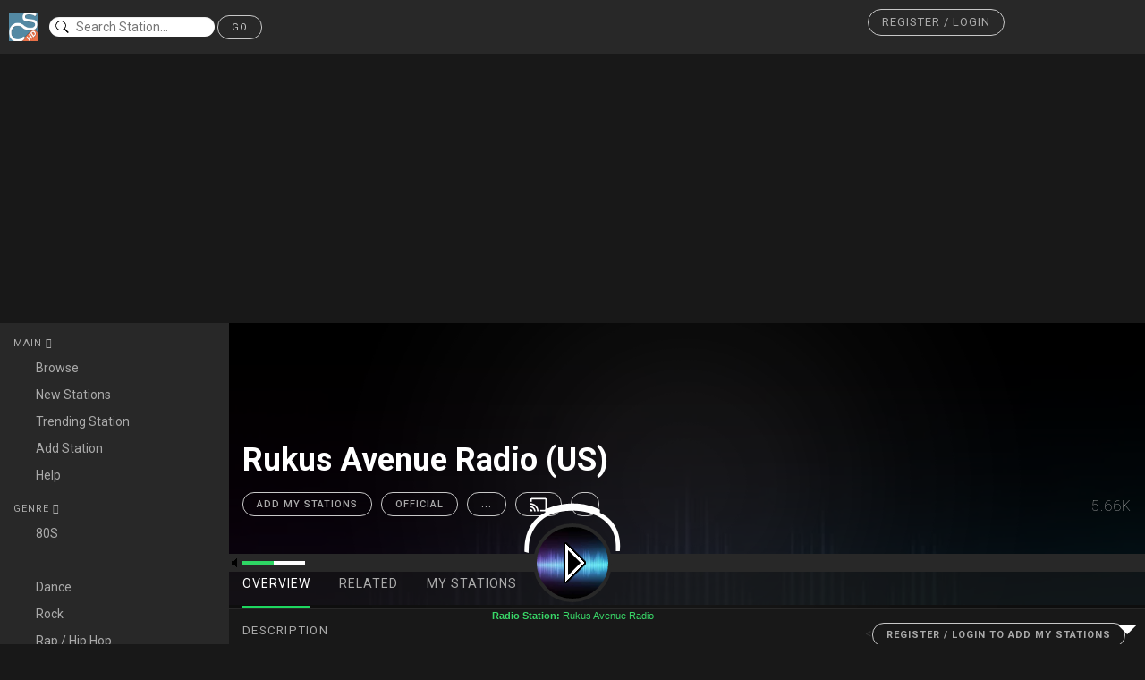

--- FILE ---
content_type: text/html; charset=UTF-8
request_url: http://webradio.coolstreaming.us/player/?stream=68997
body_size: 21705
content:
							<!DOCTYPE html><html lang='en' class=''>
<head><meta charset='UTF-8'><META NAME="ROBOTS" CONTENT="NOINDEX, FOLLOW">
<link href='https://fonts.googleapis.com/css?family=Roboto:400,100,100italic,300,300italic,400italic,500,500italic,700,700italic,900italic,900' rel='stylesheet' type='text/css'>
 <link href="//maxcdn.bootstrapcdn.com/bootstrap/3.3.0/css/bootstrap.min.css" rel="stylesheet" id="bootstrap-css"><link rel='stylesheet' href='https://maxcdn.bootstrapcdn.com/font-awesome/4.4.0/css/font-awesome.min.css'><link rel='stylesheet' href='https://code.ionicframework.com/ionicons/2.0.1/css/ionicons.min.css'><link rel='stylesheet' href='https://cdnjs.cloudflare.com/ajax/libs/noUiSlider/8.3.0/nouislider.min.css'>
	<link
href="https://adservice.google.com" rel="preconnect"><link
href="https://googleads.g.doubleclick.net" rel="preconnect"><link
href="https://pagead2.googlesyndication.com" rel="preconnect"><link
href="https://tpc.googlesyndication.com" rel="preconnect"><link
href="https://www.google-analytics.com" rel="preconnect"><link
href="https://www.googletagservices.com" rel="preconnect"><link
href="https://widgets.outbrain.com" rel="preconnect"><link
href="https://partner.googleadservices.com" rel="preconnect"><link
href="https://platform-api.sharethis.com" rel="preconnect"><link
href="https://ads.vidoomy.com" rel="preconnect"><link
href="https://cdn.onesignal.com" rel="preconnect"><link
href="https://clickiocmp.com" rel="preconnect"><link
href="https://platform-cdn.sharethis.com" rel="preconnect"><link
href="https://adservice.google.it" rel="preconnect"><link
href="https://onesignal.com" rel="preconnect"><link href="https://cdn.pushmaster-cdn.xyz" rel="preconnect">
<script type="text/javascript" src="https://ads.vidoomy.com/coolstreamingus_13745.js" async></script>
<script type="text/javascript">
  var adsbygoogle=window.adsbygoogle||[];
  adsbygoogle.pauseAdRequests=1;
  
  var consentCallbackQueue=function(e,o){var t=!1,n=!1;let a=[],g=!1,l=!1,s=function(){g=!0,a.map(function(e,o){void 0!==e&&(e(t,n),a[o]=void 0)})};return document.documentElement.addEventListener("clickioConsentEvent",function(o){var a;a=o.detail.state,l=!0,null===a?(t=!0,n=!0,s()):-1===a||(0===a?(t=!1,n=!1,s()):1===a&&(t=!!e.__lxG__consent__.getGoogleConsentMode(),n=!!e.__lxG__consent__.getPurposeOneAllowed(),s()))},!1),setTimeout(function(){l||document.documentElement.dispatchEvent(new CustomEvent("clickioConsentEvent",{detail:{state:0}}))},5e3),{push:function(e){g?e(t,n):a.push(e)}}}(window);
   
  consentCallbackQueue.push(function(e,o){e&&(adsbygoogle.pauseAdRequests=0)});
</script>
<script async type="text/javascript" src="//clickiocmp.com/t/consent_213552.js"></script><script async src="https://pagead2.googlesyndication.com/pagead/js/adsbygoogle.js?client=ca-pub-1425661105125371"
     crossorigin="anonymous"></script>
<script language=JavaScript>
<!--

var message="Radioo.App Player 1.0 - Click Play to Start Radio";

///////////////////////////////////
function clickIE4(){
if (event.button==2){
alert(message);
return false;
}
}

function clickNS4(e){
if (document.layers||document.getElementById&&!document.all){
if (e.which==2||e.which==3){
alert(message);
return false;
}
}
}

if (document.layers){
document.captureEvents(Event.MOUSEDOWN);
document.onmousedown=clickNS4;
}
else if (document.all&&!document.getElementById){
document.onmousedown=clickIE4;
}

document.oncontextmenu=new Function("alert(message);return false")

// --> 
</script>
<title> Rukus Avenue Radio | Radioo.app</title>
 <meta name="description" content=" | Radioo.appRADIOO.APP PLAYER - BETA 1.0 - CoolStreaming - Available for all devices mobile smartphone or tablet."> <meta name="author" content="Coolstreaming.us"> <meta name="viewport" content="width=device-width, initial-scale=1.0"> 
<meta property="og:type" content="website">
<meta property="og:url" content="http://webradio.coolstreaming.us/player/?stream=68997"><meta property="og:title" content="Rukus Avenue Radio | Radioo.app"><meta property="og:image" content="https://www.coolstreaming.us/img/ch/defradio2.webp"><meta property="og:description" content=""><!-- Bootstrap Core CSS --><link rel="shortcut icon" href="https://www.coolstreaming.us/blog/wp-content/themes/csblog2/favicon.ico" /><meta itemprop="image" content="http://www.coolstreaming.us/img/webradioban.jpg" /><link rel="apple-touch-icon" sizes="57x57" href="https://www.coolstreaming.us/blog/images/icon/apple-touch-icon-57x57.png"><link rel="apple-touch-icon" sizes="60x60" href="https://www.coolstreaming.us/blog/images/icon/apple-touch-icon-60x60.png"><link rel="apple-touch-icon" sizes="72x72" href="https://www.coolstreaming.us/blog/images/icon/apple-touch-icon-72x72.png"><link rel="apple-touch-icon" sizes="76x76" href="https://www.coolstreaming.us/blog/images/icon/apple-touch-icon-76x76.png"><link rel="apple-touch-icon" sizes="114x114" href="https://www.coolstreaming.us/blog/images/icon/apple-touch-icon-114x114.png"><link rel="apple-touch-icon" sizes="120x120" href="https://www.coolstreaming.us/blog/images/icon/apple-touch-icon-120x120.png"><link rel="apple-touch-icon" sizes="144x144" href="https://www.coolstreaming.us/blog/images/icon/apple-touch-icon-144x144.png"><link rel="apple-touch-icon" sizes="152x152" href="https://www.coolstreaming.us/blog/images/icon/apple-touch-icon-152x152.png"><link rel="apple-touch-icon" sizes="180x180" href="https://www.coolstreaming.us/blog/images/icon/apple-touch-icon-180x180.png"><link rel="icon" type="image/png" href="https://www.coolstreaming.us/blog/images/icon/favicon-16x16.png" sizes="16x16"><link rel="icon" type="image/png" href="https://www.coolstreaming.us/blog/images/icon/favicon-32x32.png" sizes="32x32"><link rel="icon" type="image/png" href="https://www.coolstreaming.us/blog/images/icon/favicon-96x96.png" sizes="96x96"><link rel="icon" type="image/png" href="https://www.coolstreaming.us/blog/images/icon/android-chrome-192x192.png" sizes="192x192"><meta name="msapplication-square70x70logo" content="http://www.coolstreaming.us/blog/images/icon/smalltile.png" /><meta name="msapplication-square150x150logo" content="http://www.coolstreaming.us/blog/images/icon/mediumtile.png" /><meta name="msapplication-wide310x150logo" content="http://www.coolstreaming.us/blog/images/icon/widetile.png" /><meta name="msapplication-square310x310logo" content="http://www.coolstreaming.us/blog/images/icon/largetile.png" />
 <script src="//code.jquery.com/jquery-1.11.1.min.js"></script>

    <script src="//maxcdn.bootstrapcdn.com/bootstrap/3.3.0/js/bootstrap.min.js"></script>
<style>.header,.header .user{display:flex;flex-flow:row wrap}.current-track__options .controls .devices:hover,.playlist a:hover{text-decoration:none}body{background:#181818;font-family:Roboto,sans-serif}body a{color:#aaa}body a:hover{color:#c8c8c8}.header{background:#282828;padding:10px;color:#aaa;border-bottom:1px solid #181818;align-items:center}.header .page-flows .flow{font-size:20px;color:#aaa;margin:0 10px}.header .page-flows .flow:hover{color:#fff}.header .page-flows .flow .disabled{color:#5e5e5e}.header .search{margin-left:1%}.header .search input{border-radius:15px;border:none;background:url(https://s3-us-west-2.amazonaws.com/s.cdpn.io/7022/ios-search.svg) 5px no-repeat #fff;color:#181818;padding-left:30px;outline:0;background-size:10%}.header .user{width:300px;margin-left:auto;justify-content:space-between;align-items:center}.header .user i{font-size:20px}.header .user i:hover{color:#fff;cursor:pointer}.header .user__info img{max-width:30px;max-height:30px;border-radius:50%;display:inline-block}.header .user__actions button{background:0 0;border:none}.header .user__actions .dropdown-menu{background:#282828;margin-top:25px;border-radius:2px;padding:0;border:none}.header .user__actions .dropdown-menu:before{font-family:Ionicons;content:"\f365";position:absolute;top:-30px;right:7px;color:#282828;font-size:36px}.header .user__actions .dropdown-menu a{color:#aaa;transition:all .2s ease}.header .user__actions .dropdown-menu a:hover{background:0 0;transition:all .2s ease}.header .user__actions .dropdown-menu li{padding:10px;margin:0;transition:all .2s ease}.header .user__actions .dropdown-menu li:hover{background:#aaa;transition:all .2s ease}.header .user__actions .dropdown-menu li:hover a{color:#c8c8c8;transition:all .2s ease}.content{display:flex;flex-flow:row wrap}.content__left{width:15%}.content__middle{width:70%}.content__right{width:15%}@media (max-width:1400px){.content__left{width:20%}.content__middle{width:80%}.content__right{display:none}}@media (max-width:768px){.content__left,.content__middle{width:100%}}.navigation{padding:15px;background:#282828;color:#aaa;overflow-y:hidden}.navigation__list{display:flex;flex-flow:column wrap;margin-bottom:15px}.navigation__list__header:after{font-family:Ionicons;content:"\f123"}.navigation__list .active:after{font-family:Ionicons;content:"\f126"}.navigation__list__item{color:#aaa;padding:5px 0;display:flex;flex-flow:row nowrap;align-items:center}.navigation__list__item:hover{color:#fff;text-decoration:none;border-right:3px solid #1ed760}.navigation__list__item i{width:25px;display:block}@media (max-width:768px){.navigation{display:flex;flex-flow:row wrap;justify-content:space-around}.navigation__list{margin-bottom:0;width:calc(100% / 3);text-align:center}.navigation__list__item{width:100%;text-align:center}.navigation__list__item i{display:none}.navigation__list__item span{margin:0 auto}.navigation__list__item:hover{border:none}}.playing,.playlist{border-bottom:1px solid #181818}.playlist{padding:15px;background:#282828;border-top:1px solid #181818}.playlist:hover{background:#424242}.playlist:hover a{color:#fff}.playlist a{color:#aaa;display:flex;flex-flow:row nowrap;align-items:center}.playlist a i{font-size:24px;color:#fff;margin-right:15px}@media (max-width:768px){.playlist{display:none}.playing{border-top:1px solid #181818}}.playing{background:#282828;display:flex;flex-flow:row nowrap;align-items:center}.playing__art img{width:50px;height:50px}.playing__song{color:#aaa;padding-left:15px;display:flex;flex-flow:column wrap}.playing__song a{color:#aaa}.playing__song a:hover{color:#fff;cursor:pointer}.playing__add{margin-left:auto;padding-right:15px;color:#aaa}.current-track{background:#282828;padding:5px 15px;display:flex;flex-flow:row wrap;align-items:center}.current-track__actions{width:5%;display:flex;flex-flow:row nowrap;justify-content:space-between;align-items:center}.current-track__actions a{font-size:24px;color:#c8c8c8}.current-track__actions a:hover{color:#fff;cursor:pointer}.current-track__actions .play{font-size:36px}.current-track__progress{width:70%;padding:0 30px;color:#aaa;font-size:11px;display:flex;flex-flow:row;justify-content:space-between;align-items:center}.current-track__progress__bar{width:100%;padding:0 15px}.current-track__progress__bar .noUi-target{border:none;height:4px}.current-track__progress__bar .noUi-base{background:#1ed760}.current-track__progress__bar .noUi-origin{background:#5e5e5e}.current-track__progress__bar .noUi-handle{background:#c8c8c8;width:15px;height:15px;border-radius:50%;box-shadow:none;border:none;left:0;display:none}.current-track__progress__bar .noUi-handle:after,.current-track__progress__bar .noUi-handle:before{background:0 0}.current-track__progress:hover .noUi-handle{display:block}.current-track__options{width:25%;display:flex;flex-flow:row wrap;align-items:center}.current-track__options .lyrics{font-size:11px;text-transform:uppercase;width:15%;padding:0 15px 0 0}.current-track__options .controls{width:85%;display:flex;flex-flow:row wrap;justify-content:space-between}.current-track__options .controls .devices i{margin-right:5px}.current-track__options .controls .devices span{font-size:11px;text-transform:uppercase}.current-track__options .controls .volume{width:25%;display:flex;flex-flow:row wrap;align-items:center}.current-track__options .controls .volume i{width:20px;color:#aaa}.current-track__options .controls .volume #song-volume{width:calc(80% - 20px);border:none;height:4px}.current-track__options .controls .volume #song-volume .noUi-base{background:#c8c8c8}.current-track__options .controls .volume #song-volume .noUi-origin{background:#5e5e5e}.current-track__options .controls .volume #song-volume .noUi-handle{background:#c8c8c8;width:15px;height:15px;border-radius:50%;box-shadow:none;border:none;left:0;display:none}.current-track__options .controls .volume #song-volume .noUi-handle:after,.current-track__options .controls .volume #song-volume .noUi-handle:before{background:0 0}.artist__header,.artist__header:before{background-repeat:no-repeat;background-size:cover}.current-track__options .controls .volume #song-volume:hover .noUi-handle{display:block}@media (max-width:1400px){.current-track__actions{width:10%}.current-track__progress{width:50%}.current-track__options{width:40%}}@media (max-width:980px){.current-track__actions{width:10%}.current-track__progress{width:40%}.current-track__options{width:50%}}@media (max-width:768px){.current-track__actions{width:25%}.current-track__progress{width:75%}.current-track__options{width:100%}}@media (max-width:480px){.current-track__actions,.current-track__options,.current-track__progress{width:100%;padding:5px 0}.current-track__actions{justify-content:space-around}}@media (max-width:768px){.current-track__action{padding-top:15px}}.artist{height:690px;overflow-y:scroll}.artist__header{height:320px;border-bottom:1px solid #282828;position:relative;background-image:url(spotify_img_bground.png);background-position:center;overflow:hidden;z-index:1;display:flex;flex-flow:row wrap;justify-content:space-between;align-items:flex-end}.artist__header:before{content:' ';display:block;position:absolute;left:0;top:0;width:100%;height:315px;z-index:0;opacity:.15;background-image:url('https://www.coolstreaming.us/img/ch/defradio2.webp');background-position:top}.artist__header .artist__info{padding:15px;z-index:1;width:80%;margin-top:78px;display:flex;flex-flow:row wrap;align-items:flex-end}.artist__header .artist__info .profile__img{margin-right:15px}.artist__header .artist__info .profile__img img{width:150px;height:150px;border-radius:50%}.artist__header .artist__info__type{color:#aaa;text-transform:uppercase;font-size:11px;letter-spacing:1px}.artist__header .artist__info__name{color:#fff;font-size:36px;font-weight:100;padding:0 0 10px}.artist__header .artist__info__actions{display:flex;flex-flow:row wrap}.artist__header .artist__info__actions button{margin-right:10px;height:27px;display:flex;flex-flow:row wrap;align-items:center;padding:0 15px;font-weight:500}.artist__header .artist__info__actions button i{font-size:20px;margin-right:5px}.artist__header .artist__info__actions .more{width:27px;height:27px;border-radius:50%;padding:0;text-align:center}.artist__header .artist__info__actions .more i{margin:0;padding-left:6px}.artist__header .artist__listeners{width:20%;z-index:1;padding:15px;text-align:right;color:#aaa;font-weight:100;font-size:16px;letter-spacing:1px}.artist__header .artist__listeners__label{font-weight:300;text-transform:uppercase;font-size:12px;letter-spacing:1px}.artist__header .artist__navigation{width:100%;z-index:1;background:rgba(24,24,24,.6);display:flex;flex-flow:row wrap;justify-content:space-between;align-items:center}.artist__header .artist__navigation ul{border:none}.artist__header .artist__navigation ul li{padding:0 15px}.artist__header .artist__navigation ul li a{padding:15px 0;color:#aaa;border:none;text-transform:uppercase;letter-spacing:1px;transition:all .4s ease;border-bottom:4px solid transparent}.artist__content,.artist__header .artist__navigation__friends{padding:15px}.artist__header .artist__navigation ul li a:hover{background:0 0;border:none;color:#fff;transition:all .4s ease;border-bottom:4px solid transparent}.artist__header .artist__navigation ul li.active a{color:#fff;background:0 0;border:none;border-bottom:4px solid #1ed760}.artist__header .artist__navigation ul li.active a:hover{border-bottom:4px solid #1ed760}.artist__header .artist__navigation__friends img{width:30px;height:30px;border-radius:50%;position:relative}.artist__header .artist__navigation__friends .tooltip{z-index:1;position:absolute}.artist.is-verified .profile__img{position:relative}.artist.is-verified .profile__img:after{font-family:Ionicons;content:"\f3fd";position:absolute;bottom:5px;right:25px;color:#fff;background:#4688d7;width:20px;height:20px;border-radius:50%;text-align:center;font-size:18px;line-height:1}.artist__content .overview{display:flex;flex-flow:row wrap}.artist__content .overview__artist{padding-right:15px;width:70%}.artist__content .overview__artist .latest-release{margin-bottom:30px;display:flex;flex-flow:row wrap}.artist__content .overview__artist .latest-release__art{width:75px}.artist__content .overview__artist .latest-release__art img{width:75px;height:75px}.artist__content .overview__artist .latest-release__song{width:calc(100% - 75px);padding:10px 15px;background:#282828;color:#aaa;display:flex;flex-flow:column wrap;justify-content:space-between}.artist__content .overview__artist .latest-release__song__title{color:#c8c8c8}.artist__content .overview__related{width:30%}@media (max-width:1024px){.artist__content .overview__artist{width:100%}.artist__content .overview__related{width:100%;margin-top:15px}}@media (max-width:768px){.artist__content .overview__artist{padding-right:0}.artist{overflow-y:auto}}@media (max-width:522px){.artist__header{height:auto;flex-flow:column wrap}.artist__header .artist__info{margin-top:0;width:100%;display:flex;flex-flow:column wrap;align-items:center;text-align:center}.artist__header .artist__info .profile__img{margin-right:0}.artist__header .artist__info__type{margin-top:10px}.artist__header .artist__listeners{width:100%;text-align:center}}.tracks{display:flex;flex-flow:column wrap;margin-bottom:15px}.tracks__heading{color:#aaa;height:42px;display:flex;flex-flow:row wrap;align-items:center}.tracks__heading__number{margin-left:10px;font-style:italic}.tracks__heading__title{margin-left:70px;width:45%;text-transform:uppercase;letter-spacing:1px}.tracks__heading__length{margin-left:auto;font-size:20px}.tracks__heading__popularity{font-size:20px;margin-left:55px;padding-right:10px}.tracks .track{border-top:1px solid #282828;height:42px;display:flex;flex-flow:row wrap;align-items:center}.tracks .track:hover{background:#282828}.tracks .track:last-child{border-bottom:1px solid #282828}.tracks .track__art img{width:42px;height:42px}.tracks .track__number{margin-left:10px;color:#aaa;width:12px}.tracks .track__added{margin-left:30px;color:#c8c8c8}.tracks .track__added .added{color:#c8c8c8}.tracks .track__added .not-added{color:#aaa}.tracks .track__title{width:45%;margin-left:30px;color:#fff}.tracks .track__title.featured .title:after{content:"-";margin:0 5px}.tracks .track__length,.tracks .track__plays{margin-left:auto;color:#aaa}.tracks .track__title.featured .feature{color:#aaa}.tracks .track__title.featured .feature:after{content:",";margin-right:5px}.tracks .track__title.featured .feature:last-child:after{content:"";margin-right:0}.tracks .track__title.featured .feature:hover{cursor:pointer;color:#c8c8c8;text-decoration:underline}.tracks .track__explicit .label{border:1px solid #424242;color:#424242;text-transform:uppercase}.tracks .track__plays{padding-right:10px}.tracks .track__popularity{margin-left:46px;padding-right:10px;font-size:20px;color:#aaa}@media (max-width:1200px){.tracks .track__explicit,.tracks .track__popularity,.tracks__heading__popularity{display:none}.tracks__heading__title{width:auto}.tracks .track__title{width:auto!important}}.related-artists{display:flex;flex-flow:column wrap}.related-artists .related-artist{background:#282828;padding:5px;margin-bottom:2px}.related-artists .related-artist:hover{background:#373737;text-decoration:none}.related-artists .related-artist__img img{width:42px;height:42px;border-radius:50%}.related-artists .related-artist__name{margin-left:15px;color:#fff}@media (max-width:1024px){.related-artists{flex-flow:row wrap}.related-artists .related-artist{margin:10px;width:calc((100% / 3) - 20px)}}@media (max-width:768px){.related-artists .related-artist{margin:5px;width:calc((100% / 2) - 10px)}}@media (max-width:480px){.related-artists .related-artist{margin:5px;width:20%;background:0 0}.related-artists .related-artist:hover{background:0 0;opacity:.6}.related-artists .related-artist__name{display:none}}.overview__albums{width:100%;margin-top:30px}.overview__albums__head{border-bottom:1px solid #282828;margin-bottom:10px;display:flex;flex-flow:row wrap;justify-content:space-between;align-items:center}.overview__albums__head .view-type{color:#fff;margin-bottom:4px}.album__info,.social .friends{margin-bottom:15px;display:flex}.overview__albums__head .view-type .active{background:#282828;padding:8px;border-radius:50%}.overview__albums__head .view-type i{padding:8px;border-radius:50%}.overview__albums__head .view-type i:hover{padding:8px;border-radius:50%;background:#353535;cursor:pointer}.album__info{flex-flow:row wrap}.album__info__art img{width:135px;height:135px}.album__info__meta{width:calc(100% - 150px);margin-left:15px;display:flex;flex-flow:column wrap}.album__info__meta .album__year{color:#aaa;letter-spacing:1px}.album__info__meta .album__name{color:#fff;font-size:30px;font-weight:100}.album__info__meta .album__actions{margin-top:auto}.album__info__meta .album__actions .save{padding-left:30px;padding-right:30px;margin-right:10px}.album__info__meta .album__actions .save:hover{border-color:#1ed760}.album__info__meta .album__actions .more{width:27px;height:27px;border-radius:50%;padding:0;text-align:center}.album .track__title{width:70%}@media (max-width:1200px){.album .tracks .track{height:auto;padding:10px 0}}.social{padding:15px;text-align:center;overflow-y:hidden}.social .friends{flex-flow:column wrap}.social .friends .friend{padding:15px 0;display:flex;flex-flow:row nowrap;align-items:center}.social .friends .friend:first-child{padding-top:0}.social .friends .friend i{font-size:20px;margin-right:15px}.media-cards{display:flex;flex-flow:row wrap}.media-cards .media-card{margin:15px;width:calc((100% / 4) - 30px)}.media-cards .media-card__image{height:200px;background-repeat:no-repeat;background-position:center;background-size:cover;display:flex;align-items:center}.media-cards .media-card__image i{color:#fff;font-size:72px;margin:0 auto;opacity:0;transition:all .5s ease;text-shadow:1px 5px 15px #181818}.media-cards .media-card__image i:hover{cursor:pointer}.media-cards .media-card__image:hover i{opacity:1;transition:all .5s ease}.media-cards .media-card__footer{display:block;background:#282828;padding:15px;color:#fff}.media-cards .media-card__footer:hover{cursor:pointer}@media (max-width:1100px){.media-cards .media-card{width:calc((100% / 3) - 30px)}}@media (max-width:768px){.media-cards .media-card{width:calc((100% / 2) - 30px)}}@media (max-width:480px){.media-cards .media-card{margin:15px 0;width:100%}}::-webkit-scrollbar{width:8px}::-webkit-scrollbar-thumb{border-radius:4px;background:#373737}@media (max-width:650px){.header .window__actions{width:15%}.header .page-flows{width:20%;margin:0}.header .search{width:65%;margin:0}.header .search input{width:100%;background-size:7%}.header .user{width:100%;margin-top:15px;justify-content:space-around}}.h1{font-size:36px}.h2,.navigation__list__header,button{letter-spacing:1px;font-size:11px;text-transform:uppercase}.h2,.navigation__list__header{margin-bottom:5px}.red{color:#fc615c}.red:hover{color:#fb302a}.yellow{color:#fdbe41}.yellow:hover{color:#fcad0f}.green{color:#34c94a}.green:hover{color:#2aa03b}button{border-radius:20px;border:none;padding:5px 15px;outline:0}button:hover{cursor:pointer}.button-dark{background:#1ed760;color:#fff;border:1px solid #1ed760}.button-dark:hover{background:#43e57d}.button-light{background:0 0;color:#c8c8c8;border:1px solid #c8c8c8}.button-light:hover{border-color:#fff;color:#fff}.section-title{text-transform:uppercase;color:#aaa;letter-spacing:1.25px;font-size:13.2px;margin-bottom:10px}
-webkit-transform: translateZ(0px);
-webkit-transform: translate3d(0,0,0);
-webkit-perspective: 1000;
-webkit-overflow-scrolling:touch;

#login-modal .modal-dialog {
    width: 350px;
}

#login-modal input[type=text], input[type=password] {
	margin-top: 10px;
}

#div-login-msg,
#div-lost-msg,
#div-register-msg {
    border: 1px solid #dadfe1;
    height: 30px;
    line-height: 28px;
    transition: all ease-in-out 500ms;
}

#div-login-msg.success,
#div-lost-msg.success,
#div-register-msg.success {
    border: 1px solid #68c3a3;
    background-color: #c8f7c5;
}

#div-login-msg.error,
#div-lost-msg.error,
#div-register-msg.error {
    border: 1px solid #eb575b;
    background-color: #ffcad1;
}

#icon-login-msg,
#icon-lost-msg,
#icon-register-msg {
    width: 30px;
    float: left;
    line-height: 28px;
    text-align: center;
    background-color: #dadfe1;
    margin-right: 5px;
    transition: all ease-in-out 500ms;
}

#icon-login-msg.success,
#icon-lost-msg.success,
#icon-register-msg.success {
    background-color: #68c3a3 !important;
}

#icon-login-msg.error,
#icon-lost-msg.error,
#icon-register-msg.error {
    background-color: #eb575b !important;
}

#img_logo {
    max-height: 100px;
    max-width: 100px;
}

/* #########################################
   #    override the bootstrap configs     #
   ######################################### */

.modal-backdrop.in {
    filter: alpha(opacity=50);
    opacity: .8;
}

.modal-content {
    background-color: #282828;
    border: 1px solid #282828;
    border-radius: 0px;
    outline: 0;
}

.modal-header {
    min-height: 16.43px;
    padding: 15px 15px 15px 15px;
    border-bottom: 0px;
}

.modal-body {
    position: relative;
    padding: 5px 15px 5px 15px;
}

.modal-footer {
    padding: 15px 15px 15px 15px;
    text-align: left;
    border-top: 0px;
}

.checkbox {
    margin-bottom: 0px;
}

.btn {
    border-radius: 0px;
}

.btn:focus,
.btn:active:focus,
.btn.active:focus,
.btn.focus,
.btn:active.focus,
.btn.active.focus {
    outline: none;
}

.btn-lg, .btn-group-lg>.btn {
    border-radius: 0px;
}

.btn-link {
    padding: 5px 10px 0px 0px;
    color: #95a5a6;
}

.btn-link:hover, .btn-link:focus {
    color: #2c3e50;
    text-decoration: none;
}

.glyphicon {
    top: 0px;
}

.form-control {
  border-radius: 0px;
}
.close {
    color: #fff; 
    opacity: 1;
}
</style>
	<script type="application/javascript" src="js/add2home.js" charset="utf-8"></script>

	<link rel="apple-touch-icon" href="../images/Icon.png">
	<link rel="apple-touch-icon" sizes="72x72" href="../images/Icon-72.png">
	<link rel="apple-touch-icon" sizes="114x114" href="../images/Icon-76@2x.png">
	<link rel="apple-touch-icon" sizes="144x144" href="../images/Icon-76@2x.png">
	<meta name="apple-mobile-web-app-capable" content="no">
	<meta name="apple-mobile-web-app-status-bar-style" content="black">

<style>
		/* Add to screen */

#addToHomeScreen {
	z-index: 9999;
	-webkit-user-select: none;
	user-select: none;
	-webkit-box-sizing: border-box;
	box-sizing: border-box;
	-webkit-touch-callout: none;
	touch-callout: none;
	width: 240px;
	font-size: 15px;
	padding: 12px 14px;
	text-align: left;
	font-family: helvetica;
	background-image: -webkit-gradient(linear, 0 0, 0 100%, color-stop(0, #fff), color-stop(0.02, #eee), color-stop(0.98, #ccc), color-stop(1, #a3a3a3));
	border: 1px solid #505050;
	-webkit-border-radius: 8px;
	-webkit-background-clip: padding-box;
	color: #333;
	text-shadow: 0 1px 0 rgba(255,255,255,0.75);
	line-height: 130%;
	-webkit-box-shadow: 0 0 4px rgba(0,0,0,0.5);
}
#addToHomeScreen.addToHomeIpad {
	width: 268px;
	font-size: 18px;
	padding: 14px;
}
#addToHomeScreen.addToHomeWide {
	width: 296px;
}
#addToHomeScreen.addToHomeIpad.addToHomeWide {
	width: 320px;
	font-size: 18px;
	padding: 14px;
}
#addToHomeScreen .addToHomeArrow {
	position: absolute;
	background-image: -webkit-gradient(linear, 0 0, 100% 100%, color-stop(0, rgba(204,204,204,0)), color-stop(0.4, rgba(204,204,204,0)), color-stop(0.4, #ccc));
	border-width: 0 1px 1px 0;
	border-style: solid;
	border-color: #505050;
	width: 16px;
	height: 16px;
	-webkit-transform: rotateZ(45deg);
	bottom: -9px;
	left: 50%;
	margin-left: -8px;
	-webkit-box-shadow: inset -1px -1px 0 #a9a9a9;
	-webkit-border-bottom-right-radius: 2px;
}
#addToHomeScreen.addToHomeIpad .addToHomeArrow {
	-webkit-transform: rotateZ(-135deg);
	background-image: -webkit-gradient(linear, 0 0, 100% 100%, color-stop(0, rgba(238,238,238,0)), color-stop(0.4, rgba(238,238,238,0)), color-stop(0.4, #eee));
	-webkit-box-shadow: inset -1px -1px 0 #fff;
	top: -9px;
	bottom: auto;
	left: 50%;
}
#addToHomeScreen .addToHomeClose {
	-webkit-box-sizing: border-box;
	position: absolute;
	right: 4px;
	top: 4px;
	width: 18px;
	height: 18px;
	line-height: 14px;
	text-align: center;
	text-indent: 1px;
	-webkit-border-radius: 9px;
	background: rgba(0,0,0,0.12);
	color: #707070;
	-webkit-box-shadow: 0 1px 0 #fff;
	font-size: 16px;
}
#addToHomeScreen .addToHomePlus {
	font-weight: bold;
	font-size: 1.3em;
}
#addToHomeScreen .addToHomeShare {
	display: inline-block;
	width: 18px;
	height: 15px;
	background-repeat: no-repeat;
	background-image: url([data-uri]);
	background-size: 18px 15px;
	text-indent: -9999em;
	overflow: hidden;
}
#addToHomeScreen .addToHomeTouchIcon {
	display: block;
	float: left;
	-webkit-border-radius: 6px;
	border-radius: 6px;
	-webkit-box-shadow: 0 1px 3px rgba(0,0,0,0.5), inset 0 0 2px rgba(255,255,255,0.9);
	box-shadow: 0 1px 3px rgba(0,0,0,0.5), inset 0 0 2px rgba(255,255,255,0.9);
	background-repeat: no-repeat;
	width: 57px;
	height: 57px;
	-webkit-background-size: 57px 57px;
	background-size: 57px 57px;
	margin: 0 12px 0 0;
	border: 1px solid #333;
	-webkit-background-clip: padding-box;
	background-clip: padding-box;
}
 @media all and (-webkit-min-device-pixel-ratio: 2) {
#addToHomeScreen .addToHomeShare {
	background-image: url([data-uri]);
}
}</style>
	<style>
.center-on-page {
  position: absolute;
  top: 50%;
  left: 50%;
  transform: translate(-50%,-50%);
}
h1 {
  text-align: center;
}
/* Reset Select */
select {
  -webkit-appearance: none;
  -moz-appearance: none;
  -ms-appearance: none;
  appearance: none;
  outline: 0;
  box-shadow: none;
  border: 0 !important;
  background: #282828;
  background-image: none;
}
/* Custom Select */
.select {
  position: relative;
  display: block;
  width: 20em;
  height: 3em;
  line-height: 3;
  background: #282828;
  overflow: hidden;
  border-radius: .25em;
}
select {
  width: 100%;
  height: 100%;
  margin: 0;
  padding: 0 0 0 .5em;
  color: #fff;
  cursor: pointer;
}
select::-ms-expand {
  display: none;
}
/* Arrow */
.select::after {
  content: '\25BC';
  position: absolute;
  top: 0;
  right: 0;
  bottom: 0;
  padding: 0 1em;
  background: #282828;
  pointer-events: none;
}
/* Transition */
.select:hover::after {
  color: #39D768;
}
.select::after {
	 color: #39D768;
  -webkit-transition: .25s all ease;
  -o-transition: .25s all ease;
  transition: .25s all ease;
}
	#textbox {padding:10px;border-radius:5px;border:0;box-shadow:0 0 4px 0 rgba(0,0,0,0.2)}
		.row img {width:40px;height:40px;border-radius:50%;vertical-align:middle;}
		.row {padding:10px;} .row:hover {background-color:#eee}
</style>
<script src="typeahead.min.js"></script>
    <script>
    $(document).ready(function(){
    $('.typeahead').typeahead({
        name: 'typeahead',
        remote:'search1.php?key=%QUERY',
        limit : 10
    }).on('typeahead:selected', function(e, data) {
  $(form).submit();
});
});

    </script>

</head><body>
<section class="header">

  <!--
  <div class="window__actions">
    <i class="ion-record red"></i>
    <i class="ion-record yellow"></i>
    <i class="ion-record green"></i>
  </div>
  -->
  
  <div class="page-flows">
  
   <a href="index.php"><img width="32" height="32" src="https://www.coolstreaming.us/cs1.png"></a>
    
  </div>

    <style type="text/css">

.typeahead, .tt-query, .tt-hint {
	
}
.typeahead {
	background-color: #FFFFFF;
}
.typeahead:focus {
	border: 2px solid #0097CF;
}
.tt-query {
	box-shadow: 0 1px 1px rgba(0, 0, 0, 0.075) inset;
}
.tt-hint {
	color: #999999;
}
.tt-dropdown-menu {
	background-color: #000000;
	border: 1px solid rgba(0, 0, 0, 0.2);
	border-radius: 8px;
	box-shadow: 0 5px 10px rgba(0, 0, 0, 0.2);
	margin-top: 12px;
	padding: 8px 0;
	width: 322px;
}
.tt-suggestion {
	font-size: 14px;
	line-height: 24px;
	padding: 3px 20px;
}
.tt-suggestion.tt-is-under-cursor {
	background-color: #0097CF;
	color: #FFFFFF;
}
.tt-suggestion p {
	margin: 0;
}
</style>
  <div class="search">
 <form action="search.php" method="get">
 <input type="text" name="typeahead" class="typeahead tt-query" autocomplete="off" spellcheck="false" placeholder="Search Station...">
<button class="button-light">GO</button>
</form>

    
  </div>

 <!-- BEGIN # MODAL LOGIN -->
<div class="modal fade" id="login-modal" tabindex="-1" role="dialog" aria-labelledby="myModalLabel" aria-hidden="true" style="display: none;">
    	<div class="modal-dialog">
			<div class="modal-content">
				<div class="modal-header" align="center">
					<img class="img-circle" id="img_logo" src="https://www.coolstreaming.us/cs1.png">
					<button type="button" class="close" data-dismiss="modal" aria-label="Close">
						<span class="glyphicon glyphicon-remove" aria-hidden="true"></span>
					</button>
				</div>
                
                <!-- Begin # DIV Form -->
                <div id="div-forms">
                
                    <!-- Begin # Login Form -->
                    <form class="login-form" id="login-form" method="POST" action="">
		                <div class="modal-body">
		                
				    		<div id="div-login-msg">
                                <div id="icon-login-msg" class="glyphicon glyphicon-chevron-right"></div>
                                <span id="text-login-msg"><div id="error"></div>Type your username and password.</span>
                            </div>
				    		<input id="login_username" name="username" class="form-control" type="text" placeholder="Username" required>
				    		<input id="login_password" name="password" class="form-control" type="password" placeholder="Password" required>
                            <div class="checkbox">
                                <label>
                                    <input type="checkbox" id="remember" class="md-check" name="remember" value="1" />Remember me
                                </label>
                            </div>
        		    	</div>
        		    	
				        <div class="modal-footer">
                            <div><div class="form-actions">

                                <button type="submit" onclick="login();return false;" class="btn btn-primary btn-lg btn-block">Login</button>
                            </div></div>
				    	    <div>
                                <!-- <button id="register_lost_btn" type="button" class="btn btn-link">Lost Password?</button> -->
                                <button id="login_register_btn" type="button" class="btn btn-link"><h4>Register</h4></button>
                            </div>
				        </div>
                    </form>
                    
                    
<script src="reg/assets/global/app.min.js" type="text/javascript"></script>
<script src="reg/assets/plugins/froiden-helper/helper.js" type="text/javascript"></script>
<!-- END THEMEGLOBAL SCRIPTS -->
<script>
    jQuery('#forget-password').click(function() {
        jQuery('.login-form').hide();
        jQuery('.forget-form').show();
        $('.forget').each(function () {
            $(this).removeClass('hide').addClass('show');
            $('.forget-form').trigger("reset");
            $('#alert').addClass('hide');
        });
    });

    jQuery('#back-btn').click(function() {
        jQuery('.login-form').show();
        jQuery('.forget-form').hide();
    });
    jQuery('#register-btn').click(function() {
        jQuery('.login-form').hide();
        jQuery('.register-form').show();
        $('.register').each(function () {
            $(this).removeClass('hide').addClass('show');
            $('.register-form').trigger("reset");
            $('#alert').addClass('hide');
        });
    });

    jQuery('#register-back-btn').click(function() {
        jQuery('.login-form').show();
        jQuery('.register-form').hide();
    });

    // Login Function
    function login() {
        $.easyAjax({
            url: "reg/ajax/login.php",
            type: "POST",
            data: $(".login-form").serialize(),
            container: ".login-form",
            messagePosition: "inline"
        });
    }

    // Forget Password Function
    function forget() {
        $.easyAjax({
            url: "reg/ajax/forget.php",
            type: "POST",
            data: $(".forget-form").serialize(),
            container: ".forget-form",
            messagePosition: "inline",
            success: function (response) {
                if (response.status == "success") {
                    $('.forget').each(function () {
                        $(this).removeClass('show').addClass('hide');
                    });

                }
            }
        });
    }

    // Register Function
    function register() {
        $.easyAjax({
            url: "reg/ajax/register.php",
            type: "POST",
            data: $(".register-form").serialize(),
            container: ".register-form",
            messagePosition: "inline",
            success: function (response) {
                if (response.status == "success") {
                    $('.register').each(function () {
                        $(this).removeClass('show').addClass('hide');
                    });

                }
            }
        });
    }

</script>
                    <!-- End # Login Form -->
                    
                    <!-- Begin | Lost Password Form -->
                    <form id="lost-form" style="display:none;">
    	    		    <div class="modal-body">
		    				<div id="div-lost-msg">
                                <div id="icon-lost-msg" class="glyphicon glyphicon-chevron-right"></div>
                                <span id="text-lost-msg">Type your e-mail.</span>
                            </div>
		    				<input id="lost_email" class="form-control" type="text" placeholder="E-Mail" required>
            			</div>
		    		    <div class="modal-footer">
                            <div>
                                <button type="submit" class="btn btn-primary btn-lg btn-block">Send</button>
                            </div>
                            <div>
                                <button id="lost_login_btn" type="button" class="btn btn-link">Log In</button>
                                <button id="lost_register_btn" type="button" class="btn btn-link">Register</button>
                            </div>
		    		    </div>
                    </form>
                    <!-- End | Lost Password Form -->
                    
                    <!-- Begin | Register Form -->
                    <form id="register-form" style="display:none;" method="post" action="">
                    	 <input type="hidden" name="sub" value="reg">
            		    <div class="modal-body">
		    				<div id="div-register-msg">
                                <div id="icon-register-msg" class="glyphicon glyphicon-chevron-right"></div>
                                <span id="text-register-msg">Register an account for all feature.</span>
                            </div>
		    				<input id="register_username" name="username"  class="form-control" type="text" placeholder="Username" required>
                            <input id="register_email" name="email" class="form-control" type="text" placeholder="E-Mail" required>
                            <input id="register_password" name="password_1" class="form-control" type="password" placeholder="Password" required>
                             <input id="register_password" name="password_2" class="form-control" type="password" placeholder="Confirm Password" required>
            			
            			<br><label>Country:</label><select name="country" required>
            <option value selected>-Select your Country-</option>
            <option value="AF">Afghanistan</option>
            <option value="AL">Albania</option>
            <option value="DZ">Algeria</option>
            <option value="AS">American Samoa</option>
            <option value="AD">Andorra</option>
            <option value="AO">Angola</option>
            <option value="AI">Anguilla</option>
            <option value="AG">Antigua and Barbuda</option>
            <option value="AR">Argentina</option>
            <option value="AM">Armenia</option>
            <option value="AW">Aruba</option>
            <option value="AU">Australia</option>
            <option value="AT">Austria</option>
            <option value="AZ">Azerbaijan</option>
            <option value="BS">Bahamas</option>
            <option value="BH">Bahrain</option>
            <option value="BD">Bangladesh</option>
            <option value="BB">Barbados</option>
            <option value="BY">Belarus</option>
            <option value="BE">Belgium</option>
            <option value="BZ">Belize</option>
            <option value="BJ">Benin</option>
            <option value="BM">Bermuda</option>
            <option value="BT">Bhutan</option>
            <option value="BO">Bolivia</option>
            <option value="BA">Bosnia and Herzegovina</option>
            <option value="BW">Botswana</option>
            <option value="BV">Bouvet Island</option>
            <option value="BR">Brazil</option>
            <option value="IO">British Indian Ocean Territory</option>
            <option value="VG">British Virgin Islands</option>
            <option value="BN">Brunei</option>
            <option value="BG">Bulgaria</option>
            <option value="BF">Burkina Faso</option>
            <option value="BI">Burundi</option>
            <option value="KH">Cambodia</option>
            <option value="CM">Cameroon</option>
            <option value="CA">Canada</option>
            <option value="CV">Cape Verde</option>
            <option value="KY">Cayman Islands</option>
            <option value="CF">Central African Republic</option>
            <option value="TD">Chad</option>
            <option value="CL">Chile</option>
            <option value="CN">China</option>
            <option value="CX">Christmas Island</option>
            <option value="CC">Cocos (Keeling) Islands</option>
            <option value="CO">Colombia</option>
            <option value="KM">Comoros</option>
            <option value="CG">Congo</option>
            <option value="CD">Congo - Democratic Republic of</option>
            <option value="CK">Cook Islands</option>
            <option value="CR">Costa Rica</option>
            <option value="CI">Cote d'Ivoire</option>
            <option value="HR">Croatia</option>
            <option value="CU">Cuba</option>
            <option value="CY">Cyprus</option>
            <option value="CZ">Czech Republic</option>
            <option value="DK">Denmark</option>
            <option value="DJ">Djibouti</option>
            <option value="DM">Dominica</option>
            <option value="DO">Dominican Republic</option>
            <option value="TP">East Timor</option>
            <option value="EC">Ecuador</option>
            <option value="EG">Egypt</option>
            <option value="SV">El Salvador</option>
            <option value="GQ">Equitorial Guinea</option>
            <option value="ER">Eritrea</option>
            <option value="EE">Estonia</option>
            <option value="ET">Ethiopia</option>
            <option value="FK">Falkland Islands (Islas Malvinas)</option>
            <option value="FO">Faroe Islands</option>
            <option value="FJ">Fiji</option>
            <option value="FI">Finland</option>
            <option value="FR">France</option>
            <option value="GF">French Guyana</option>
            <option value="PF">French Polynesia</option>
            <option value="TF">French Southern and Antarctic Lands</option>
            <option value="GA">Gabon</option>
            <option value="GM">Gambia</option>
            <option value="GZ">Gaza Strip</option>
            <option value="GE">Georgia</option>
            <option value="DE">Germany</option>
            <option value="GH">Ghana</option>
            <option value="GI">Gibraltar</option>
            <option value="GR">Greece</option>
            <option value="GL">Greenland</option>
            <option value="GD">Grenada</option>
            <option value="GP">Guadeloupe</option>
            <option value="GU">Guam</option>
            <option value="GT">Guatemala</option>
            <option value="GN">Guinea</option>
            <option value="GW">Guinea-Bissau</option>
            <option value="GY">Guyana</option>
            <option value="HT">Haiti</option>
            <option value="HM">Heard Island and McDonald Islands</option>
            <option value="VA">Holy See (Vatican City)</option>
            <option value="HN">Honduras</option>
            <option value="HK">Hong Kong</option>
            <option value="HU">Hungary</option>
            <option value="IS">Iceland</option>
            <option value="IN">India</option>
            <option value="ID">Indonesia</option>
            <option value="IR">Iran</option>
            <option value="IQ">Iraq</option>
            <option value="IE">Ireland</option>
            <option value="IL">Israel</option>
            <option value="IT">Italy</option>
            <option value="JM">Jamaica</option>
            <option value="JP">Japan</option>
            <option value="JO">Jordan</option>
            <option value="KZ">Kazakhstan</option>
            <option value="KE">Kenya</option>
            <option value="KI">Kiribati</option>
           <option value="KO">Kosovo</option>
            <option value="KW">Kuwait</option>
            <option value="KG">Kyrgyzstan</option>
            <option value="LA">Laos</option>
            <option value="LV">Latvia</option>
            <option value="LB">Lebanon</option>
            <option value="LS">Lesotho</option>
            <option value="LR">Liberia</option>
            <option value="LY">Libya</option>
            <option value="LI">Liechtenstein</option>
            <option value="LT">Lithuania</option>
            <option value="LU">Luxembourg</option>
            <option value="MO">Macau</option>
            <option value="MK">Macedonia - The Former Yugoslav Republic of</option>
            <option value="MG">Madagascar</option>
            <option value="MW">Malawi</option>
            <option value="MY">Malaysia</option>
            <option value="MV">Maldives</option>
            <option value="ML">Mali</option>
            <option value="MT">Malta</option>
            <option value="MH">Marshall Islands</option>
            <option value="MQ">Martinique</option>
            <option value="MR">Mauritania</option>
            <option value="MU">Mauritius</option>
            <option value="YT">Mayotte</option>
            <option value="MX">Mexico</option>
            <option value="FM">Micronesia - Federated States of</option>
            <option value="MD">Moldova</option>
            <option value="MC">Monaco</option>
            <option value="MN">Mongolia</option>
            <option value="MS">Montserrat</option>
            <option value="MA">Morocco</option>
            <option value="MZ">Mozambique</option>
            <option value="MM">Myanmar</option>
            <option value="NA">Namibia</option>
            <option value="NR">Naura</option>
            <option value="NP">Nepal</option>
            <option value="NL">Netherlands</option>
            <option value="AN">Netherlands Antilles</option>
            <option value="NC">New Caledonia</option>
            <option value="NZ">New Zealand</option>
            <option value="NI">Nicaragua</option>
            <option value="NE">Niger</option>
            <option value="NG">Nigeria</option>
            <option value="NU">Niue</option>
            <option value="NF">Norfolk Island</option>
            <option value="KP">North Korea</option>
            <option value="MP">Northern Mariana Islands</option>
            <option value="NO">Norway</option>
            <option value="OM">Oman</option>
            <option value="PK">Pakistan</option>
            <option value="PW">Palau</option>
            <option value="PI">Palestinia</option>
            <option value="PA">Panama</option>
            <option value="PG">Papua New Guinea</option>
            <option value="PY">Paraguay</option>
            <option value="PE">Peru</option>
            <option value="PH">Philippines</option>
            <option value="PN">Pitcairn Islands</option>
            <option value="PL">Poland</option>
            <option value="PT">Portugal</option>
            <option value="PR">Puerto Rico</option>
            <option value="QA">Qatar</option>
            <option value="RE">Reunion</option>
            <option value="RO">Romania</option>
            <option value="RU">Russia</option>
            <option value="RW">wanda</option>
            <option value="KN">Saint Kitts and Nevis</option>
            <option value="LC">Saint Lucia</option>
            <option value="VC">Saint Vincent and the Grenadines</option>
            <option value="WS">Samoa</option>
            <option value="SM">San Marino</option>
            <option value="ST">Sao Tome and Principe</option>
            <option value="SA">Saudi Arabia</option>
            <option value="SN">Senegal</option>
            <option value="CS">Serbia and Montenegro</option>
            <option value="SC">Seychelles</option>
            <option value="SL">Sierra Leone</option>
            <option value="SG">Singapore</option>
            <option value="SK">Slovakia</option>
            <option value="SI">Slovenia</option>
            <option value="SB">Solomon Islands</option>
            <option value="SO">Somalia</option>
            <option value="ZA">South Africa</option>
            <option value="GS">South Georgia and the South Sandwich Islands</option>
            <option value="KR">South Korea</option>
            <option value="ES">Spain</option>
            <option value="LK">Sri Lanka</option>
            <option value="SH">St. Helena</option>
            <option value="PM">St. Pierre and Miquelon</option>
            <option value="SD">Sudan</option>
            <option value="SR">Suriname</option>
            <option value="SJ">Svalbard</option>
            <option value="SZ">Swaziland</option>
            <option value="SE">Sweden</option>
            <option value="CH">Switzerland</option>
            <option value="SY">Syria</option>
            <option value="TW">Taiwan</option>
            <option value="TJ">Tajikistan</option>
            <option value="TZ">Tanzania</option>
            <option value="TH">Thailand</option>
            <option value="TG">Togo</option>
            <option value="TK">Tokelau</option>
            <option value="TO">Tonga</option>
            <option value="TT">Trinidad and Tobago</option>
            <option value="TN">Tunisia</option>
            <option value="TR">Turkey</option>
            <option value="TM">Turkmenistan</option>
            <option value="TC">Turks and Caicos Islands</option>
            <option value="TV">Tuvalu</option>
            <option value="UG">Uganda</option>
            <option value="UA">Ukraine</option>
            <option value="AE">United Arab Emirates</option>
            <option value="GB">United Kingdom</option>
            <option value="US">United States</option>
            <option value="VI">United States Virgin Islands</option>
            <option value="UY">Uruguay</option>
            <option value="UZ">Uzbekistan</option>
            <option value="VU">Vanuatu</option>
            <option value="VE">Venezuela</option>
            <option value="VN">Vietnam</option>
            <option value="WF">Wallis and Futuna</option>
            <option value="PS">West Bank</option>
            <option value="EH">Western Sahara</option>
            <option value="YE">Yemen</option>
            <option value="ZM">Zambia</option>
            <option value="ZW">Zimbabwe</option>
          </select>
            			</div>
		    		    <div class="modal-footer">
                            <div>
                                <button type="submit" class="btn btn-primary btn-lg btn-block">Register</button>
                            </div>
                            <div>
                                <button id="register_login_btn" type="button" class="btn btn-link"><h4>LOG IN</h4></button>
                                <!-- <button id="register_lost_btn" type="button" class="btn btn-link">Lost Password?</button> -->
                            </div>
		    		    </div>
                    </form>
                    <!-- End | Register Form -->
                                    </div>
                <!-- End # DIV Form -->
                
			</div>
		</div>
	</div>
    <!-- END # MODAL LOGIN -->
  <div class="user">
  
    <div class="user__notifications">
    
     <button class="button-light"><a href="#" class="" role="button" data-toggle="modal" data-target="#login-modal"><font size="2">Register / Login</font></a></button></p>
	    </div>
    
  </div>
  
</section>

       
<section class="content">

  <div class="content__left">
  
    <section class="navigation">

        <!-- Main -->
        <div class="navigation__list">

          <div class="navigation__list__header" 
               role="button" 
               data-toggle="collapse" 
               href="#main" 
               aria-expanded="true" 
               aria-controls="main">
            Main
          </div>
          
          <div class="collapse in" id="main">
          
            <a href="http://webradio.coolstreaming.us/player/" class="navigation__list__item">
              <i class="ion-radio-waves"></i>
              <span>Browse</span>
            </a><a href="http://webradio.coolstreaming.us/player/?go=new" class="navigation__list__item">
              <i class="ion-radio-waves"></i>
                <span>New Stations</span>

            </a>
            <a href="http://webradio.coolstreaming.us/player/?go=feaut" class="navigation__list__item">
              <i class="ion-radio-waves"></i>
              <span>Trending Station</span>
            </a>
             
             <a href="http://webradio.coolstreaming.us/player/?go=add" class="navigation__list__item">
              <i class="ion-radio-waves"></i>
              <span>Add Station</span>
            </a>
             
            <a href="http://webradio.coolstreaming.us/player/?go=help" class="navigation__list__item">
              <i class="ion-radio-waves"></i>
                <span>Help</span>

            </a>
            <!-- <a href="http://webradio.coolstreaming.us/player/?go=tv" class="navigation__list__item">
             <i class="ion-social-youtube"></i>
              <span>Radio Tv</span>
            </a> -->
          </div>

        </div>
        <!-- / -->

        
        <div class="navigation__list">

          <div class="navigation__list__header" 
               role="button" 
               data-toggle="collapse" 
               href="#yourMusic31" 
               aria-expanded="true" 
               aria-controls="yourMusic31">
            Genre
          </div>
          
          <div class="collapse in" id="yourMusic31">

           <!-- <a href="http://webradio.coolstreaming.us/player/search.php?typeahead=christmas" class="navigation__list__item">
              <i class="ion-headphone"></i>
              <span>Christmas</span>
            </a> .-->
            <a href="http://webradio.coolstreaming.us/player/search.php?typeahead=80s" class="navigation__list__item">
              <i class="ion-headphone"></i>
              <span>80S</span>
            </a>
 <a href="http://webradio.coolstreaming.us/player/search.php?typeahead=90s" class="navigation__list__item">
              <i class="ion-headphone"></i>
              <span>90S</span>
            </a>
            <a href="http://webradio.coolstreaming.us/player/search.php?typeahead=dance" class="navigation__list__item">
              <i class="ion-headphone"></i>
              <span>Dance</span>
            </a>
             <a href="http://webradio.coolstreaming.us/player/search.php?typeahead=rock" class="navigation__list__item">
              <i class="ion-headphone"></i>
              <span>Rock</span>
            </a>
            <a href="http://webradio.coolstreaming.us/player/search.php?typeahead=rap" class="navigation__list__item">
              <i class="ion-headphone"></i>
              <span>Rap / Hip Hop</span>
            </a>
<a href="http://webradio.coolstreaming.us/player/search.php?typeahead=love" class="navigation__list__item">
              <i class="ion-headphone"></i>
              <span>Love</span>
            </a>
            <a href="http://webradio.coolstreaming.us/player/search.php?typeahead=classic" class="navigation__list__item">
              <i class="ion-headphone"></i>
              <span>Classic</span>
            </a>
            <a href="http://webradio.coolstreaming.us/player/search.php?typeahead=jazz" class="navigation__list__item">
              <i class="ion-headphone"></i>
              <span>Jazz</span>
            </a>
            <a href="http://webradio.coolstreaming.us/player/?go=sport" class="navigation__list__item">
              <i class="ion-headphone"></i>
              <span>Sport</span>
              <a href="http://webradio.coolstreaming.us/player/?go=religious" class="navigation__list__item">
              <i class="ion-headphone"></i>
              <span>Religious</span>
            </a>
            <a href="http://webradio.coolstreaming.us/player/?go=talk" class="navigation__list__item">
              <i class="ion-headphone"></i>
              <span>Talk</span>
            </a>
            </a>
            <a href="http://webradio.coolstreaming.us/player/?go=artist" class="navigation__list__item">
              <i class="ion-headphone"></i>
              <span>Artist</span>
            </a>
            <a href="http://webradio.coolstreaming.us/player/?go=podcast" class="navigation__list__item">
              <i class="ion-ipod"></i>
              <span>Podcast</span>
            </a> 
            <a href="http://webradio.coolstreaming.us/player/?go=youdj" class="navigation__list__item">
              <i class="ion-headphone"></i>
              <span>YouDJ</span>
            </a> 
          </div>

        </div>
        <div class="navigation__list">

          <div class="navigation__list__header" 
               role="button" 
               data-toggle="collapse" 
               href="#yourMusic22" 
               aria-expanded="true" 
               aria-controls="yourMusic22">
            Country
          </div>
          
          <div class="collapse in" id="yourMusic22">
          <a href="http://webradio.coolstreaming.us/player/country.php" class="navigation__list__item">
              <i class="ion-headphone"></i>
              <span>All Country</span>
            </a>
            <a href="http://webradio.coolstreaming.us/player/?go=ycountry" class="navigation__list__item">
              <i class="ion-headphone"></i>
              <span>Your Country</span>
            </a>

            
          </div>

        </div>
        <!-- / -->

        <!-- Playlists -->
        <div class="navigation__list">
          
          <div class="collassspse in" id="playlists">
            <br><br>   
          
          </div>
         

        </div>
        <!-- / -->

      </section>
      
    <section class="playlist">

      <a href="#">

      </a>

    </section>

    <section class="playing">

  

    </section>
    
  </div>
  
  <div class="content__middle">
  
    <div class="artist is-verified">
    
      <div class="artist__header">
      <div class="artist__info">
        
                  <div class="artist__info__meta">
          
            <div class="artist__info__type"></div>
            
            <div class="artist__info__name"><b>Rukus Avenue Radio (US) </b> </div>
            
            <div class="artist__info__actions">
            
              <!-- <button class="button-dark">
                <i class="ion-ios-play"></i>
                Play
              </button> -->
              
                            
              
              <button class="button-light"><a href="#" class="" role="button" data-toggle="modal" data-target="#login-modal">Add My Stations</button></a>              	
               <!--  -->
              <button class="button-light"><a target="_blank" href="http://apps.coolstreaming.us/web/web_exit_en.php?url=http://www.dashradio.com/&hash=b7cf66c8797227230b2f2a2c199c2a1b23422334543253w124512ASFSD532">Official</a></button> 
           <div class="btn-group dropup">
  <button type="button" class="button-light" data-toggle="dropdown" aria-haspopup="true" aria-expanded="false">
    ...
  </button>
  <div class="dropdown-menu">
     <li>Share</li>
     <li><div class="addthis_inline_share_toolbox_cg1c"></div></li>
     <br>
     <li><a target="_blank" href="http://support.coolstreaming.us?ch=radio"><span class="glyphicon glyphicon-flag"></span>Report this station</a> </li>
  </div>
</div>

 <div class="btn-group dropup">
  <button type="button" class="button-light" data-toggle="dropdown" aria-haspopup="true" aria-expanded="false">
   <img width="20" height="20" src="cast/cast_white_576x576.png">
  </button>
  <div class="dropdown-menu">
    <br> <b>Chrome: Go to Setting > Cast | Or (ALT+F)</b><br><br>
  </div>
</div>       <button type="button" class="button-light"><a class="addthis_button_compact"></a> </button>      
                          </div>
            
          </div>
          
          
        </div>
        
        <div class="artist__listeners">
        
          <div class="artist__listeners__count">5.66K<a style="text-decoration: none;" href="#stats" aria-controls="stats" role="tab" data-toggle="tab">



</a>
</div>
          
          <div class="artist__listeners__label"><i class="icon ion-stats-bars"></i></div>
        
        </div>
      
        <div class="artist__navigation">
       
          <ul class="nav nav-tabs" role="tablist">
            
            <li role="presentation" class="active">
              <a href="#artist-overview" aria-controls="artist-overview" role="tab" data-toggle="tab">Overview</a>
            </li>
            
            <li role="presentation">
              <a href="#related-artists" aria-controls="related-artists" role="tab" data-toggle="tab">Related</a>
            </li>
            
            <li role="presentation">
              <a href="#my-stations" aria-controls="#my-stations" role="tab" data-toggle="tab">My Stations</a>
            </li>
            
            <!--<li role="presentation">
              
            </li>-->
            
          </ul>
          
          <div class="artist__navigation__friends">
          <!--
            <a href="#">
              <img src="http://zblogged.com/wp-content/uploads/2015/11/17.jpg" alt="" />
            </a>
            
            <a href="#">
              <img src="http://zblogged.com/wp-content/uploads/2015/11/5.png" alt="" />
            </a>
            
            <a href="#">
              <img src="http://cdn.devilsworkshop.org/files/2013/01/enlarged-facebook-profile-picture.jpg" alt="" />
            </a>
            -->
          </div>
          
        </div>
        
      </div>
      
      <div class="artist__content">
      
        <div class="tab-content">
    
          <!-- Overview -->
          <div role="tabpanel" class="tab-pane active" id="artist-overview">
            
            <div class="overview">
            
              <div class="overview__artist">
            
                <!-- Latest Release-->
                <div class="section-title">Description</div>
              	
                <div class="latest-release">

                  <div class="latest-release__art">

                    <img src="icon1.png" alt="Descr" />

                  </div>

                  <div class="latest-release__song">
	 <div class="latest-release__song__title"></div>

                    <div class="latest-release__song__date">

                      <span class="day"><a href=""></a></span>

                      <span class="month"></span>

                      <span class="year"></span>

                    </div>

                  </div>

                </div>
                                                <p align="center">
</p>
                              <!-- / -->
    
 

<br>

                <!-- Popular-->
                <div class="section-title">Your Country is not available - Check Soon -Other Stations </div>

                <div class="tracks">

            <div class="track">

                    <div class="track__art">

                      <img src="https://www.coolstreaming.us/img/ch/image44048253912.jpg" alt="NoCo FM" />

                    </div>


                    <div class="track__title"><a href="http://webradio.coolstreaming.us/player/?stream=58777">(US) NoCo FM</a></div>

                    <div class="track__explicit">

                      <span class="label">LIVE NOW</span>

                    </div>

                    <div class="track__plays"> <a href="http://webradio.coolstreaming.us/player/?stream=58777"><i class="ion-android-share"></i></a></div>

                  </div><div class="track">

                    <div class="track__art">

                      <img src="https://www.coolstreaming.us/img/ch/image64993746579.jpg" alt="Bon Jovi v Def Leppard Radio" />

                    </div>


                    <div class="track__title"><a href="http://webradio.coolstreaming.us/player/?stream=58088">(US) Bon Jovi v Def Leppard Radio</a></div>

                    <div class="track__explicit">

                      <span class="label">LIVE NOW</span>

                    </div>

                    <div class="track__plays"> <a href="http://webradio.coolstreaming.us/player/?stream=58088"><i class="ion-android-share"></i></a></div>

                  </div><div class="track">

                    <div class="track__art">

                      <img src="https://www.coolstreaming.us/img/ch/defradio2.jpg" alt="Radio San Luchino" />

                    </div>


                    <div class="track__title"><a href="http://webradio.coolstreaming.us/player/?stream=67358">(IT) Radio San Luchino</a></div>

                    <div class="track__explicit">

                      <span class="label">LIVE NOW</span>

                    </div>

                    <div class="track__plays"> <a href="http://webradio.coolstreaming.us/player/?stream=67358"><i class="ion-android-share"></i></a></div>

                  </div><div class="track">

                    <div class="track__art">

                      <img src="https://www.coolstreaming.us/img/ch/image42650899012.jpg" alt="Punknation Radio" />

                    </div>


                    <div class="track__title"><a href="http://webradio.coolstreaming.us/player/?stream=58584">(AU) Punknation Radio</a></div>

                    <div class="track__explicit">

                      <span class="label">LIVE NOW</span>

                    </div>

                    <div class="track__plays"> <a href="http://webradio.coolstreaming.us/player/?stream=58584"><i class="ion-android-share"></i></a></div>

                  </div><div class="track">

                    <div class="track__art">

                      <img src="https://www.coolstreaming.us/img/ch/image66990159685.jpg" alt="Delta radio KPop" />

                    </div>


                    <div class="track__title"><a href="http://webradio.coolstreaming.us/player/?stream=60554">(DE) Delta radio KPop</a></div>

                    <div class="track__explicit">

                      <span class="label">LIVE NOW</span>

                    </div>

                    <div class="track__plays"> <a href="http://webradio.coolstreaming.us/player/?stream=60554"><i class="ion-android-share"></i></a></div>

                  </div><div class="track">

                    <div class="track__art">

                      <img src="https://www.coolstreaming.us/img/ch/image32219763426.jpg" alt="Radio Digitalia NewGen" />

                    </div>


                    <div class="track__title"><a href="http://webradio.coolstreaming.us/player/?stream=73677">(IT) Radio Digitalia NewGen</a></div>

                    <div class="track__explicit">

                      <span class="label">LIVE NOW</span>

                    </div>

                    <div class="track__plays"> <a href="http://webradio.coolstreaming.us/player/?stream=73677"><i class="ion-android-share"></i></a></div>

                  </div><div class="track">

                    <div class="track__art">

                      <img src="https://www.coolstreaming.us/img/ch/image99383308134.jpg" alt="Rádio 104 FM Natal " />

                    </div>


                    <div class="track__title"><a href="http://webradio.coolstreaming.us/player/?stream=73958">(BR) Rádio 104 FM Natal </a></div>

                    <div class="track__explicit">

                      <span class="label">LIVE NOW</span>

                    </div>

                    <div class="track__plays"> <a href="http://webradio.coolstreaming.us/player/?stream=73958"><i class="ion-android-share"></i></a></div>

                  </div><div class="track">

                    <div class="track__art">

                      <img src="https://www.coolstreaming.us/img/ch/image50084546907.jpg" alt="MY FM 94.5 MHZ" />

                    </div>


                    <div class="track__title"><a href="http://webradio.coolstreaming.us/player/?stream=57103">(GH) MY FM 94.5 MHZ</a></div>

                    <div class="track__explicit">

                      <span class="label">LIVE NOW</span>

                    </div>

                    <div class="track__plays"> <a href="http://webradio.coolstreaming.us/player/?stream=57103"><i class="ion-android-share"></i></a></div>

                  </div><div class="track">

                    <div class="track__art">

                      <img src="https://www.coolstreaming.us/img/ch/image58076231601.jpg" alt="Radio Orthodoxia 102.7 FM" />

                    </div>


                    <div class="track__title"><a href="http://webradio.coolstreaming.us/player/?stream=73417">(PL) Radio Orthodoxia 102.7 FM</a></div>

                    <div class="track__explicit">

                      <span class="label">LIVE NOW</span>

                    </div>

                    <div class="track__plays"> <a href="http://webradio.coolstreaming.us/player/?stream=73417"><i class="ion-android-share"></i></a></div>

                  </div><div class="track">

                    <div class="track__art">

                      <img src="https://www.coolstreaming.us/img/ch/ima21069943625.jpg" alt="Arti Gian FM" />

                    </div>


                    <div class="track__title"><a href="http://webradio.coolstreaming.us/player/?stream=65307">(DE) Arti Gian FM</a></div>

                    <div class="track__explicit">

                      <span class="label">LIVE NOW</span>

                    </div>

                    <div class="track__plays"> <a href="http://webradio.coolstreaming.us/player/?stream=65307"><i class="ion-android-share"></i></a></div>

                  </div><div class="track">

                    <div class="track__art">

                      <img src="https://www.coolstreaming.us/img/ch/image77439381508.jpg" alt="MPB Radio 2 Ulster" />

                    </div>


                    <div class="track__title"><a href="http://webradio.coolstreaming.us/player/?stream=75318">(IE) MPB Radio 2 Ulster</a></div>

                    <div class="track__explicit">

                      <span class="label">LIVE NOW</span>

                    </div>

                    <div class="track__plays"> <a href="http://webradio.coolstreaming.us/player/?stream=75318"><i class="ion-android-share"></i></a></div>

                  </div><div class="track">

                    <div class="track__art">

                      <img src="https://www.coolstreaming.us/img/ch/image26131926058.jpg" alt="Ushuaia Radio 87.7 FM" />

                    </div>


                    <div class="track__title"><a href="http://webradio.coolstreaming.us/player/?stream=73252">(ES) Ushuaia Radio 87.7 FM</a></div>

                    <div class="track__explicit">

                      <span class="label">LIVE NOW</span>

                    </div>

                    <div class="track__plays"> <a href="http://webradio.coolstreaming.us/player/?stream=73252"><i class="ion-android-share"></i></a></div>

                  </div><div class="track">

                    <div class="track__art">

                      <img src="https://www.coolstreaming.us/img/ch/defradio2.jpg" alt="LaMarca 94.0" />

                    </div>


                    <div class="track__title"><a href="http://webradio.coolstreaming.us/player/?stream=67057">(GT) LaMarca 94.0</a></div>

                    <div class="track__explicit">

                      <span class="label">LIVE NOW</span>

                    </div>

                    <div class="track__plays"> <a href="http://webradio.coolstreaming.us/player/?stream=67057"><i class="ion-android-share"></i></a></div>

                  </div><div class="track">

                    <div class="track__art">

                      <img src="https://www.coolstreaming.us/img/ch/defradio2.jpg" alt="Magik9 100.9 FM" />

                    </div>


                    <div class="track__title"><a href="http://webradio.coolstreaming.us/player/?stream=66492">(HT) Magik9 100.9 FM</a></div>

                    <div class="track__explicit">

                      <span class="label">LIVE NOW</span>

                    </div>

                    <div class="track__plays"> <a href="http://webradio.coolstreaming.us/player/?stream=66492"><i class="ion-android-share"></i></a></div>

                  </div><div class="track">

                    <div class="track__art">

                      <img src="https://www.coolstreaming.us/img/ch/defradio2.webp" alt="Radio Teddy   Deutschpop Nonst" />

                    </div>


                    <div class="track__title"><a href="http://webradio.coolstreaming.us/player/?stream=70538">(DE) Radio Teddy   Deutschpop Nonst</a></div>

                    <div class="track__explicit">

                      <span class="label">LIVE NOW</span>

                    </div>

                    <div class="track__plays"> <a href="http://webradio.coolstreaming.us/player/?stream=70538"><i class="ion-android-share"></i></a></div>

                  </div><br><p align="center"><script async src="https://pagead2.googlesyndication.com/pagead/js/adsbygoogle.js?client=ca-pub-1425661105125371"
     crossorigin="anonymous"></script>
<!-- 970x250_unit1 -->
<ins class="adsbygoogle"
     style="display:inline-block;width:300px;height:250px"
     data-ad-client="ca-pub-1425661105125371"
     data-ad-slot="9152645950"></ins>
<script>
     (adsbygoogle = window.adsbygoogle || []).push({});
</script>

</p><div class="track">

                    <div class="track__art">

                      <img src="https://www.coolstreaming.us/img/ch/image7044793339.jpg" alt="Megaradio SNA" />

                    </div>


                    <div class="track__title"><a href="http://webradio.coolstreaming.us/player/?stream=59719">(RU) Megaradio SNA</a></div>

                    <div class="track__explicit">

                      <span class="label">LIVE NOW</span>

                    </div>

                    <div class="track__plays"> <a href="http://webradio.coolstreaming.us/player/?stream=59719"><i class="ion-android-share"></i></a></div>

                  </div><div class="track">

                    <div class="track__art">

                      <img src="https://www.coolstreaming.us/img/ch/image83606886119.jpg" alt="Raggakings Reggae radio" />

                    </div>


                    <div class="track__title"><a href="http://webradio.coolstreaming.us/player/?stream=65125">(US) Raggakings Reggae radio</a></div>

                    <div class="track__explicit">

                      <span class="label">LIVE NOW</span>

                    </div>

                    <div class="track__plays"> <a href="http://webradio.coolstreaming.us/player/?stream=65125"><i class="ion-android-share"></i></a></div>

                  </div><div class="track">

                    <div class="track__art">

                      <img src="https://www.coolstreaming.us/img/ch/ima93224521215.jpg" alt="Suite Jazz Radio" />

                    </div>


                    <div class="track__title"><a href="http://webradio.coolstreaming.us/player/?stream=64015">(CA) Suite Jazz Radio</a></div>

                    <div class="track__explicit">

                      <span class="label">LIVE NOW</span>

                    </div>

                    <div class="track__plays"> <a href="http://webradio.coolstreaming.us/player/?stream=64015"><i class="ion-android-share"></i></a></div>

                  </div><div class="track">

                    <div class="track__art">

                      <img src="https://www.coolstreaming.us/img/ch/ima32209828961.jpg" alt="Radio X 96.8 FM" />

                    </div>


                    <div class="track__title"><a href="http://webradio.coolstreaming.us/player/?stream=57417">(IT) Radio X 96.8 FM</a></div>

                    <div class="track__explicit">

                      <span class="label">LIVE NOW</span>

                    </div>

                    <div class="track__plays"> <a href="http://webradio.coolstreaming.us/player/?stream=57417"><i class="ion-android-share"></i></a></div>

                  </div><div class="track">

                    <div class="track__art">

                      <img src="https://www.coolstreaming.us/img/ch/defradio2.webp" alt="KDAK 1600 AM" />

                    </div>


                    <div class="track__title"><a href="http://webradio.coolstreaming.us/player/?stream=69334">(US) KDAK 1600 AM</a></div>

                    <div class="track__explicit">

                      <span class="label">LIVE NOW</span>

                    </div>

                    <div class="track__plays"> <a href="http://webradio.coolstreaming.us/player/?stream=69334"><i class="ion-android-share"></i></a></div>

                  </div><div class="track">

                    <div class="track__art">

                      <img src="https://www.coolstreaming.us/img/ch/defradio2.jpg" alt="Radio Bzium" />

                    </div>


                    <div class="track__title"><a href="http://webradio.coolstreaming.us/player/?stream=61952">(PL) Radio Bzium</a></div>

                    <div class="track__explicit">

                      <span class="label">LIVE NOW</span>

                    </div>

                    <div class="track__plays"> <a href="http://webradio.coolstreaming.us/player/?stream=61952"><i class="ion-android-share"></i></a></div>

                  </div><div class="track">

                    <div class="track__art">

                      <img src="https://www.coolstreaming.us/img/ch/image61093532434.jpg" alt="C-SPAN Radio" />

                    </div>


                    <div class="track__title"><a href="http://webradio.coolstreaming.us/player/?stream=58400">(US) C-SPAN Radio</a></div>

                    <div class="track__explicit">

                      <span class="label">LIVE NOW</span>

                    </div>

                    <div class="track__plays"> <a href="http://webradio.coolstreaming.us/player/?stream=58400"><i class="ion-android-share"></i></a></div>

                  </div><div class="track">

                    <div class="track__art">

                      <img src="https://www.coolstreaming.us/img/ch/image11706958478.jpg" alt="HITS1 latina" />

                    </div>


                    <div class="track__title"><a href="http://webradio.coolstreaming.us/player/?stream=57251">(FR) HITS1 latina</a></div>

                    <div class="track__explicit">

                      <span class="label">LIVE NOW</span>

                    </div>

                    <div class="track__plays"> <a href="http://webradio.coolstreaming.us/player/?stream=57251"><i class="ion-android-share"></i></a></div>

                  </div><div class="track">

                    <div class="track__art">

                      <img src="https://www.coolstreaming.us/img/ch/defradio2.webp" alt="Prog Rock Moje Polskie Radio  " />

                    </div>


                    <div class="track__title"><a href="http://webradio.coolstreaming.us/player/?stream=71094">(PL) Prog Rock Moje Polskie Radio  </a></div>

                    <div class="track__explicit">

                      <span class="label">LIVE NOW</span>

                    </div>

                    <div class="track__plays"> <a href="http://webradio.coolstreaming.us/player/?stream=71094"><i class="ion-android-share"></i></a></div>

                  </div><div class="track">

                    <div class="track__art">

                      <img src="https://www.coolstreaming.us/img/ch/defradio2.webp" alt="Radio System Network" />

                    </div>


                    <div class="track__title"><a href="http://webradio.coolstreaming.us/player/?stream=68572">(IT) Radio System Network</a></div>

                    <div class="track__explicit">

                      <span class="label">LIVE NOW</span>

                    </div>

                    <div class="track__plays"> <a href="http://webradio.coolstreaming.us/player/?stream=68572"><i class="ion-android-share"></i></a></div>

                  </div><div class="track">

                    <div class="track__art">

                      <img src="https://www.coolstreaming.us/img/ch/defradio2.webp" alt="Radio Todamax" />

                    </div>


                    <div class="track__title"><a href="http://webradio.coolstreaming.us/player/?stream=70574">(DE) Radio Todamax</a></div>

                    <div class="track__explicit">

                      <span class="label">LIVE NOW</span>

                    </div>

                    <div class="track__plays"> <a href="http://webradio.coolstreaming.us/player/?stream=70574"><i class="ion-android-share"></i></a></div>

                  </div><div class="track">

                    <div class="track__art">

                      <img src="https://www.coolstreaming.us/img/ch/image59890570957.jpg" alt="Antena Aegina" />

                    </div>


                    <div class="track__title"><a href="http://webradio.coolstreaming.us/player/?stream=63437">(GR) Antena Aegina</a></div>

                    <div class="track__explicit">

                      <span class="label">LIVE NOW</span>

                    </div>

                    <div class="track__plays"> <a href="http://webradio.coolstreaming.us/player/?stream=63437"><i class="ion-android-share"></i></a></div>

                  </div><div class="track">

                    <div class="track__art">

                      <img src="https://www.coolstreaming.us/img/ch/image48030410241.jpg" alt="RADIO NIESIOLOVICE" />

                    </div>


                    <div class="track__title"><a href="http://webradio.coolstreaming.us/player/?stream=59033">(PL) RADIO NIESIOLOVICE</a></div>

                    <div class="track__explicit">

                      <span class="label">LIVE NOW</span>

                    </div>

                    <div class="track__plays"> <a href="http://webradio.coolstreaming.us/player/?stream=59033"><i class="ion-android-share"></i></a></div>

                  </div><div class="track">

                    <div class="track__art">

                      <img src="https://www.coolstreaming.us/img/ch/image19687171140.jpg" alt="Exclusively Drake" />

                    </div>


                    <div class="track__title"><a href="http://webradio.coolstreaming.us/player/?stream=61107">(AE) Exclusively Drake</a></div>

                    <div class="track__explicit">

                      <span class="label">LIVE NOW</span>

                    </div>

                    <div class="track__plays"> <a href="http://webradio.coolstreaming.us/player/?stream=61107"><i class="ion-android-share"></i></a></div>

                  </div><div class="track">

                    <div class="track__art">

                      <img src="https://www.coolstreaming.us/img/ch/defradio2.webp" alt=" KVOL 1330 The Rewind" />

                    </div>


                    <div class="track__title"><a href="http://webradio.coolstreaming.us/player/?stream=68328">(US)  KVOL 1330 The Rewind</a></div>

                    <div class="track__explicit">

                      <span class="label">LIVE NOW</span>

                    </div>

                    <div class="track__plays"> <a href="http://webradio.coolstreaming.us/player/?stream=68328"><i class="ion-android-share"></i></a></div>

                  </div><br><p align="center"><script async src="https://pagead2.googlesyndication.com/pagead/js/adsbygoogle.js?client=ca-pub-1425661105125371"
     crossorigin="anonymous"></script>
<!-- 970x250_unit1 -->
<ins class="adsbygoogle"
     style="display:inline-block;width:300px;height:250px"
     data-ad-client="ca-pub-1425661105125371"
     data-ad-slot="9152645950"></ins>
<script>
     (adsbygoogle = window.adsbygoogle || []).push({});
</script>

</p><div class="track">

                    <div class="track__art">

                      <img src="https://www.coolstreaming.us/img/ch/defradio2.jpg" alt="Radio Leccocitta Continental" />

                    </div>


                    <div class="track__title"><a href="http://webradio.coolstreaming.us/player/?stream=66015">(IT) Radio Leccocitta Continental</a></div>

                    <div class="track__explicit">

                      <span class="label">LIVE NOW</span>

                    </div>

                    <div class="track__plays"> <a href="http://webradio.coolstreaming.us/player/?stream=66015"><i class="ion-android-share"></i></a></div>

                  </div><div class="track">

                    <div class="track__art">

                      <img src="https://www.coolstreaming.us/img/ch/image33164899563.jpg" alt="Melody FM Syria" />

                    </div>


                    <div class="track__title"><a href="http://webradio.coolstreaming.us/player/?stream=75283">(SY) Melody FM Syria</a></div>

                    <div class="track__explicit">

                      <span class="label">LIVE NOW</span>

                    </div>

                    <div class="track__plays"> <a href="http://webradio.coolstreaming.us/player/?stream=75283"><i class="ion-android-share"></i></a></div>

                  </div><div class="track">

                    <div class="track__art">

                      <img src="https://www.coolstreaming.us/img/ch/image74897599221.jpg" alt="Trance 101.ru" />

                    </div>


                    <div class="track__title"><a href="http://webradio.coolstreaming.us/player/?stream=56391">(RU) Trance 101.ru</a></div>

                    <div class="track__explicit">

                      <span class="label">LIVE NOW</span>

                    </div>

                    <div class="track__plays"> <a href="http://webradio.coolstreaming.us/player/?stream=56391"><i class="ion-android-share"></i></a></div>

                  </div><div class="track">

                    <div class="track__art">

                      <img src="https://www.coolstreaming.us/img/ch/image65834911214.jpg" alt="NYC MIX RADIO" />

                    </div>


                    <div class="track__title"><a href="http://webradio.coolstreaming.us/player/?stream=57397">(US) NYC MIX RADIO</a></div>

                    <div class="track__explicit">

                      <span class="label">LIVE NOW</span>

                    </div>

                    <div class="track__plays"> <a href="http://webradio.coolstreaming.us/player/?stream=57397"><i class="ion-android-share"></i></a></div>

                  </div><div class="track">

                    <div class="track__art">

                      <img src="https://www.coolstreaming.us/img/ch/defradio2.jpg" alt="Mo Wax Please!" />

                    </div>


                    <div class="track__title"><a href="http://webradio.coolstreaming.us/player/?stream=65983">(FR) Mo Wax Please!</a></div>

                    <div class="track__explicit">

                      <span class="label">LIVE NOW</span>

                    </div>

                    <div class="track__plays"> <a href="http://webradio.coolstreaming.us/player/?stream=65983"><i class="ion-android-share"></i></a></div>

                  </div><div class="track">

                    <div class="track__art">

                      <img src="https://www.coolstreaming.us/img/ch/defradio2.jpg" alt="K Star Radio Network" />

                    </div>


                    <div class="track__title"><a href="http://webradio.coolstreaming.us/player/?stream=66288">(US) K Star Radio Network</a></div>

                    <div class="track__explicit">

                      <span class="label">LIVE NOW</span>

                    </div>

                    <div class="track__plays"> <a href="http://webradio.coolstreaming.us/player/?stream=66288"><i class="ion-android-share"></i></a></div>

                  </div><div class="track">

                    <div class="track__art">

                      <img src="https://www.coolstreaming.us/img/ch/defradio2.jpg" alt="WDRT Converge Radio" />

                    </div>


                    <div class="track__title"><a href="http://webradio.coolstreaming.us/player/?stream=61872">(US) WDRT Converge Radio</a></div>

                    <div class="track__explicit">

                      <span class="label">LIVE NOW</span>

                    </div>

                    <div class="track__plays"> <a href="http://webradio.coolstreaming.us/player/?stream=61872"><i class="ion-android-share"></i></a></div>

                  </div><div class="track">

                    <div class="track__art">

                      <img src="https://www.coolstreaming.us/img/ch/defradio2.jpg" alt="UK Bass Radio" />

                    </div>


                    <div class="track__title"><a href="http://webradio.coolstreaming.us/player/?stream=66892">(GB) UK Bass Radio</a></div>

                    <div class="track__explicit">

                      <span class="label">LIVE NOW</span>

                    </div>

                    <div class="track__plays"> <a href="http://webradio.coolstreaming.us/player/?stream=66892"><i class="ion-android-share"></i></a></div>

                  </div><div class="track">

                    <div class="track__art">

                      <img src="https://www.coolstreaming.us/img/ch/image61009815894.jpg" alt="Chante France" />

                    </div>


                    <div class="track__title"><a href="http://webradio.coolstreaming.us/player/?stream=56128">(FR) Chante France</a></div>

                    <div class="track__explicit">

                      <span class="label">LIVE NOW</span>

                    </div>

                    <div class="track__plays"> <a href="http://webradio.coolstreaming.us/player/?stream=56128"><i class="ion-android-share"></i></a></div>

                  </div><div class="track">

                    <div class="track__art">

                      <img src="https://www.coolstreaming.us/img/ch/defradio2.jpg" alt="RockFM Romania" />

                    </div>


                    <div class="track__title"><a href="http://webradio.coolstreaming.us/player/?stream=61328">(RO) RockFM Romania</a></div>

                    <div class="track__explicit">

                      <span class="label">LIVE NOW</span>

                    </div>

                    <div class="track__plays"> <a href="http://webradio.coolstreaming.us/player/?stream=61328"><i class="ion-android-share"></i></a></div>

                  </div><div class="track">

                    <div class="track__art">

                      <img src="https://www.coolstreaming.us/img/ch/defradio2.jpg" alt="Inform Me Radio" />

                    </div>


                    <div class="track__title"><a href="http://webradio.coolstreaming.us/player/?stream=67043">(NG) Inform Me Radio</a></div>

                    <div class="track__explicit">

                      <span class="label">LIVE NOW</span>

                    </div>

                    <div class="track__plays"> <a href="http://webradio.coolstreaming.us/player/?stream=67043"><i class="ion-android-share"></i></a></div>

                  </div><div class="track">

                    <div class="track__art">

                      <img src="https://www.coolstreaming.us/img/ch/defradio2.jpg" alt="105.1 Life FM" />

                    </div>


                    <div class="track__title"><a href="http://webradio.coolstreaming.us/player/?stream=65701">(AU) 105.1 Life FM</a></div>

                    <div class="track__explicit">

                      <span class="label">LIVE NOW</span>

                    </div>

                    <div class="track__plays"> <a href="http://webradio.coolstreaming.us/player/?stream=65701"><i class="ion-android-share"></i></a></div>

                  </div><div class="track">

                    <div class="track__art">

                      <img src="https://www.coolstreaming.us/img/ch/defradio2.jpg" alt="Espacefm Guinea 99.5" />

                    </div>


                    <div class="track__title"><a href="http://webradio.coolstreaming.us/player/?stream=66600">(GN) Espacefm Guinea 99.5</a></div>

                    <div class="track__explicit">

                      <span class="label">LIVE NOW</span>

                    </div>

                    <div class="track__plays"> <a href="http://webradio.coolstreaming.us/player/?stream=66600"><i class="ion-android-share"></i></a></div>

                  </div><div class="track">

                    <div class="track__art">

                      <img src="https://www.coolstreaming.us/img/ch/ima86772540352.jpg" alt="Radio Otto FM" />

                    </div>


                    <div class="track__title"><a href="http://webradio.coolstreaming.us/player/?stream=56814">(IT) Radio Otto FM</a></div>

                    <div class="track__explicit">

                      <span class="label">LIVE NOW</span>

                    </div>

                    <div class="track__plays"> <a href="http://webradio.coolstreaming.us/player/?stream=56814"><i class="ion-android-share"></i></a></div>

                  </div><div class="track">

                    <div class="track__art">

                      <img src="https://www.coolstreaming.us/img/ch/image69362682663.jpg" alt="AFN 360 Sigonella" />

                    </div>


                    <div class="track__title"><a href="http://webradio.coolstreaming.us/player/?stream=60422">(IT) AFN 360 Sigonella</a></div>

                    <div class="track__explicit">

                      <span class="label">LIVE NOW</span>

                    </div>

                    <div class="track__plays"> <a href="http://webradio.coolstreaming.us/player/?stream=60422"><i class="ion-android-share"></i></a></div>

                  </div><br><p align="center"><script async src="https://pagead2.googlesyndication.com/pagead/js/adsbygoogle.js?client=ca-pub-1425661105125371"
     crossorigin="anonymous"></script>
<!-- 970x250_unit1 -->
<ins class="adsbygoogle"
     style="display:inline-block;width:300px;height:250px"
     data-ad-client="ca-pub-1425661105125371"
     data-ad-slot="9152645950"></ins>
<script>
     (adsbygoogle = window.adsbygoogle || []).push({});
</script>

</p><div class="track">

                    <div class="track__art">

                      <img src="https://www.coolstreaming.us/img/ch/defradio2.webp" alt=" Country And Southern Gospel" />

                    </div>


                    <div class="track__title"><a href="http://webradio.coolstreaming.us/player/?stream=70136">(GB)  Country And Southern Gospel</a></div>

                    <div class="track__explicit">

                      <span class="label">LIVE NOW</span>

                    </div>

                    <div class="track__plays"> <a href="http://webradio.coolstreaming.us/player/?stream=70136"><i class="ion-android-share"></i></a></div>

                  </div><div class="track">

                    <div class="track__art">

                      <img src="https://www.coolstreaming.us/img/ch/image29927255166.jpg" alt="Radio Nova FM Anapolis" />

                    </div>


                    <div class="track__title"><a href="http://webradio.coolstreaming.us/player/?stream=65137">(BR) Radio Nova FM Anapolis</a></div>

                    <div class="track__explicit">

                      <span class="label">LIVE NOW</span>

                    </div>

                    <div class="track__plays"> <a href="http://webradio.coolstreaming.us/player/?stream=65137"><i class="ion-android-share"></i></a></div>

                  </div><div class="track">

                    <div class="track__art">

                      <img src="https://www.coolstreaming.us/img/ch/defradio2.jpg" alt="WLNI 105.9 FM" />

                    </div>


                    <div class="track__title"><a href="http://webradio.coolstreaming.us/player/?stream=61805">(US) WLNI 105.9 FM</a></div>

                    <div class="track__explicit">

                      <span class="label">LIVE NOW</span>

                    </div>

                    <div class="track__plays"> <a href="http://webradio.coolstreaming.us/player/?stream=61805"><i class="ion-android-share"></i></a></div>

                  </div><div class="track">

                    <div class="track__art">

                      <img src="https://www.coolstreaming.us/img/ch/defradio2.webp" alt="Maxima 95.3" />

                    </div>


                    <div class="track__title"><a href="http://webradio.coolstreaming.us/player/?stream=68900">(US) Maxima 95.3</a></div>

                    <div class="track__explicit">

                      <span class="label">LIVE NOW</span>

                    </div>

                    <div class="track__plays"> <a href="http://webradio.coolstreaming.us/player/?stream=68900"><i class="ion-android-share"></i></a></div>

                  </div><div class="track">

                    <div class="track__art">

                      <img src="https://www.coolstreaming.us/img/ch/image90721816430.jpg" alt="Q Foute Radio" />

                    </div>


                    <div class="track__title"><a href="http://webradio.coolstreaming.us/player/?stream=60801">(BE) Q Foute Radio</a></div>

                    <div class="track__explicit">

                      <span class="label">LIVE NOW</span>

                    </div>

                    <div class="track__plays"> <a href="http://webradio.coolstreaming.us/player/?stream=60801"><i class="ion-android-share"></i></a></div>

                  </div>     
                 
 

                </div>
<br><br>                
                  
                
                <!--  <button class="show-more button-light">Show 5 More</button> -->
               
              
              </div>
          
              <div class="overview__related">
  <<b><button class="button-light"><a href="#" class="" role="button" data-toggle="modal" data-target="#login-modal">Register / Login to add my stations</button></a></b>      <br><br>
                <div class="section-title">Related Country Stations</div>
                
                
                
                
                <div class="related-artists">
                	
                	<a href="http://webradio.coolstreaming.us/player/?stream=63373" class="related-artist">
                  
                    <span class="related-artist__img">
                    
                      <img src="https://www.coolstreaming.us/img/ch/ima76115241461.jpg" alt="107.1 Mi Musica" />
                      
                    </span>
                    
                    <span class="related-artist__name">107.1 Mi Musica</span>
                    
                  </a><a href="http://webradio.coolstreaming.us/player/?stream=63265" class="related-artist">
                  
                    <span class="related-artist__img">
                    
                      <img src="https://www.coolstreaming.us/img/ch/image30046136863.jpg" alt="Classic Hits Radio" />
                      
                    </span>
                    
                    <span class="related-artist__name">Classic Hits Radio</span>
                    
                  </a><a href="http://webradio.coolstreaming.us/player/?stream=68996" class="related-artist">
                  
                    <span class="related-artist__img">
                    
                      <img src="https://www.coolstreaming.us/img/ch/defradio2.webp" alt="Roots N Rhythm Radio" />
                      
                    </span>
                    
                    <span class="related-artist__name">Roots N Rhythm Radio</span>
                    
                  </a><a href="http://webradio.coolstreaming.us/player/?stream=70209" class="related-artist">
                  
                    <span class="related-artist__img">
                    
                      <img src="https://www.coolstreaming.us/img/ch/defradio2.webp" alt="Seeburg 1000 Background Music" />
                      
                    </span>
                    
                    <span class="related-artist__name">Seeburg 1000 Background Music</span>
                    
                  </a><a href="http://webradio.coolstreaming.us/player/?stream=69335" class="related-artist">
                  
                    <span class="related-artist__img">
                    
                      <img src="https://www.coolstreaming.us/img/ch/defradio2.webp" alt="KCWM 1460 AM" />
                      
                    </span>
                    
                    <span class="related-artist__name">KCWM 1460 AM</span>
                    
                  </a><a href="http://webradio.coolstreaming.us/player/?stream=65056" class="related-artist">
                  
                    <span class="related-artist__img">
                    
                      <img src="https://www.coolstreaming.us/img/ch/ima67737006536.jpg" alt="WBN324 Talk Radio " />
                      
                    </span>
                    
                    <span class="related-artist__name">WBN324 Talk Radio </span>
                    
                  </a><a href="http://webradio.coolstreaming.us/player/?stream=56872" class="related-artist">
                  
                    <span class="related-artist__img">
                    
                      <img src="https://www.coolstreaming.us/img/ch/image67467046576.jpg" alt="Digital Impulse Reggae" />
                      
                    </span>
                    
                    <span class="related-artist__name">Digital Impulse Reggae</span>
                    
                  </a><a href="http://webradio.coolstreaming.us/player/?stream=56928" class="related-artist">
                  
                    <span class="related-artist__img">
                    
                      <img src="https://www.coolstreaming.us/img/ch/image92366292887.jpg" alt="2Sharp Radio" />
                      
                    </span>
                    
                    <span class="related-artist__name">2Sharp Radio</span>
                    
                  </a><a href="http://webradio.coolstreaming.us/player/?stream=58029" class="related-artist">
                  
                    <span class="related-artist__img">
                    
                      <img src="https://www.coolstreaming.us/img/ch/image71173412074.jpg" alt="Rockaway Radio 24/7" />
                      
                    </span>
                    
                    <span class="related-artist__name">Rockaway Radio 24/7</span>
                    
                  </a><a href="http://webradio.coolstreaming.us/player/?stream=61714" class="related-artist">
                  
                    <span class="related-artist__img">
                    
                      <img src="https://www.coolstreaming.us/img/ch/image11006351607.jpg" alt="BluesMen Channel Hits" />
                      
                    </span>
                    
                    <span class="related-artist__name">BluesMen Channel Hits</span>
                    
                  </a>
<br>
<div class="section-title">Trending Stations</div><a class="related-artist" href="http://webradio.coolstreaming.us/player/?stream=72802">
                  
                    <span class="related-artist__img">
                    
                      <img src="https://www.coolstreaming.us/img/ch/ima7304944517.jpg" alt="" />
                      
                    </span>
                    
                    <span class="related-artist__name">NiUS Radio</span>
                    
                  </a><a class="related-artist" href="http://webradio.coolstreaming.us/player/?stream=75067">
                  
                    <span class="related-artist__img">
                    
                      <img src="https://www.coolstreaming.us/img/ch/image715704960.jpg" alt="" />
                      
                    </span>
                    
                    <span class="related-artist__name">WGAR 99.5 FM</span>
                    
                  </a><a class="related-artist" href="http://webradio.coolstreaming.us/player/?stream=67186">
                  
                    <span class="related-artist__img">
                    
                      <img src="https://www.coolstreaming.us/img/ch/defradio2.jpg" alt="" />
                      
                    </span>
                    
                    <span class="related-artist__name">Kan Israel Reshet  92.5 FM</span>
                    
                  </a><a class="related-artist" href="http://webradio.coolstreaming.us/player/?stream=60773">
                  
                    <span class="related-artist__img">
                    
                      <img src="https://www.coolstreaming.us/img/ch/image21050987299.jpg" alt="" />
                      
                    </span>
                    
                    <span class="related-artist__name">Traxx FM Latino</span>
                    
                  </a><a class="related-artist" href="http://webradio.coolstreaming.us/player/?stream=69514">
                  
                    <span class="related-artist__img">
                    
                      <img src="https://www.coolstreaming.us/img/ch/defradio2.webp" alt="" />
                      
                    </span>
                    
                    <span class="related-artist__name">Pontevedra Viva</span>
                    
                  </a><a class="related-artist" href="http://webradio.coolstreaming.us/player/?stream=64980">
                  
                    <span class="related-artist__img">
                    
                      <img src="https://www.coolstreaming.us/img/ch/image7988458499.jpg" alt="" />
                      
                    </span>
                    
                    <span class="related-artist__name">La Poderosa 100.9 FM</span>
                    
                  </a><a class="related-artist" href="http://webradio.coolstreaming.us/player/?stream=68836">
                  
                    <span class="related-artist__img">
                    
                      <img src="https://www.coolstreaming.us/img/ch/defradio2.webp" alt="" />
                      
                    </span>
                    
                    <span class="related-artist__name">KSJN 99.5 </span>
                    
                  </a>   
                     </div>
<br>


              </div>

              
            </div>
         
          </div>
          <!-- / -->

          <!-- Related Artists -->
          <div role="tabpanel" class="tab-pane" id="related-artists">
          
            <div class="media-cards">
            
             <div class="media-card">
              
                <a href="http://webradio.coolstreaming.us/player/?stream=56483"><div class="media-card__image" style="background-image: url(https://www.coolstreaming.us/img/ch/image26312783966.jpg);">
                
                  <i class="ion-ios-play"></i>
                  
                </div>
                
                <a class="media-card__footer">Rock Avenue</a>
                
              </div></a><div class="media-card">
              
                <a href="http://webradio.coolstreaming.us/player/?stream=56502"><div class="media-card__image" style="background-image: url(https://www.coolstreaming.us/img/ch/image49495743448.jpg);">
                
                  <i class="ion-ios-play"></i>
                  
                </div>
                
                <a class="media-card__footer">First Avenue Radio </a>
                
              </div></a><div class="media-card">
              
                <a href="http://webradio.coolstreaming.us/player/?stream=68111"><div class="media-card__image" style="background-image: url(https://www.coolstreaming.us/img/ch/ima98253595550.jpg);">
                
                  <i class="ion-ios-play"></i>
                  
                </div>
                
                <a class="media-card__footer">91.1 FM The Avenue</a>
                
              </div></a><div class="media-card">
              
                <a href="http://webradio.coolstreaming.us/player/?stream=59693"><div class="media-card__image" style="background-image: url(https://www.coolstreaming.us/img/ch/image79095662060.jpg);">
                
                  <i class="ion-ios-play"></i>
                  
                </div>
                
                <a class="media-card__footer">Static: Funk</a>
                
              </div></a><div class="media-card">
              
                <a href="http://webradio.coolstreaming.us/player/?stream=66126"><div class="media-card__image" style="background-image: url(https://www.coolstreaming.us/img/ch/defradio2.jpg);">
                
                  <i class="ion-ios-play"></i>
                  
                </div>
                
                <a class="media-card__footer">101.7 The Bull</a>
                
              </div></a><div class="media-card">
              
                <a href="http://webradio.coolstreaming.us/player/?stream=58238"><div class="media-card__image" style="background-image: url(https://www.coolstreaming.us/img/ch/image90190589196.jpg);">
                
                  <i class="ion-ios-play"></i>
                  
                </div>
                
                <a class="media-card__footer">Radio Amadeus</a>
                
              </div></a><div class="media-card">
              
                <a href="http://webradio.coolstreaming.us/player/?stream=70104"><div class="media-card__image" style="background-image: url(https://www.coolstreaming.us/img/ch/defradio2.webp);">
                
                  <i class="ion-ios-play"></i>
                  
                </div>
                
                <a class="media-card__footer">KMA  960 & 99.1 </a>
                
              </div></a><div class="media-card">
              
                <a href="http://webradio.coolstreaming.us/player/?stream=56942"><div class="media-card__image" style="background-image: url(https://www.coolstreaming.us/img/ch/image78054824099.jpg);">
                
                  <i class="ion-ios-play"></i>
                  
                </div>
                
                <a class="media-card__footer">Angry Kids 24-7 Radio</a>
                
              </div></a><div class="media-card">
              
                <a href="http://webradio.coolstreaming.us/player/?stream=59660"><div class="media-card__image" style="background-image: url(https://www.coolstreaming.us/img/ch/image58361516846.jpg);">
                
                  <i class="ion-ios-play"></i>
                  
                </div>
                
                <a class="media-card__footer">American Music Radio</a>
                
              </div></a><div class="media-card">
              
                <a href="http://webradio.coolstreaming.us/player/?stream=56246"><div class="media-card__image" style="background-image: url(https://www.coolstreaming.us/img/ch/image12327303690.jpg);">
                
                  <i class="ion-ios-play"></i>
                  
                </div>
                
                <a class="media-card__footer">Love Radio Fm</a>
                
              </div></a><div class="media-card">
              
                <a href="http://webradio.coolstreaming.us/player/?stream=61721"><div class="media-card__image" style="background-image: url(https://www.coolstreaming.us/img/ch/image49709423212.jpg);">
                
                  <i class="ion-ios-play"></i>
                  
                </div>
                
                <a class="media-card__footer">Port Orange Radio</a>
                
              </div></a><div class="media-card">
              
                <a href="http://webradio.coolstreaming.us/player/?stream=56608"><div class="media-card__image" style="background-image: url(https://www.coolstreaming.us/img/ch/image60823285207.jpg);">
                
                  <i class="ion-ios-play"></i>
                  
                </div>
                
                <a class="media-card__footer">011.FM Top 40 </a>
                
              </div></a><div class="media-card">
              
                <a href="http://webradio.coolstreaming.us/player/?stream=65604"><div class="media-card__image" style="background-image: url(https://www.coolstreaming.us/img/ch/defradio2.jpg);">
                
                  <i class="ion-ios-play"></i>
                  
                </div>
                
                <a class="media-card__footer">KINX  FM 102.7</a>
                
              </div></a><div class="media-card">
              
                <a href="http://webradio.coolstreaming.us/player/?stream=60069"><div class="media-card__image" style="background-image: url(https://www.coolstreaming.us/img/ch/image70608114219.jpg);">
                
                  <i class="ion-ios-play"></i>
                  
                </div>
                
                <a class="media-card__footer">Bygolly Old Time Radio</a>
                
              </div></a><div class="media-card">
              
                <a href="http://webradio.coolstreaming.us/player/?stream=59411"><div class="media-card__image" style="background-image: url(https://www.coolstreaming.us/img/ch/image56577889063.jpg);">
                
                  <i class="ion-ios-play"></i>
                  
                </div>
                
                <a class="media-card__footer">BigRadio The Halloween Channel</a>
                
              </div></a>     
              
            </div>
          
          </div>
          <!-- / -->
   <div role="tabpanel" class="tab-pane" id="stats"> 
          <h3> <font color="#fffff">5662 Views</h3></font>      </div>
         <a name="myfollow"></a>
           <div role="tabpanel" class="tab-pane" id="my-stations"> 
           		<b><button class="button-light"><a href="#" class="" role="button" data-toggle="modal" data-target="#login-modal">Register / Login to add my stations</button></a></b>      </div>
        

        </div>
        
      </div>
      
    </div>
    
  </div>
  
  <div class="content__right">
  
    <div class=""><br>
    <p align="center">
     </p>

      
    </div>
    
  </div>
  
</section>


</script><script src='https://cdnjs.cloudflare.com/ajax/libs/noUiSlider/8.3.0/nouislider.min.js'></script>
<script >

// Collapse Toggles

$(".navigation__list__header").on("click", function () {

  $(this).toggleClass("active");

});


// Media Queries

$(window).on("resize load", function () {
  if ($(window).width() <= 768) {

    $(".collapse").removeClass("in");

    $(".navigation").css("height", "auto");

    $(".artist").css("height", "auto");
  }
});

$(window).on("resize load", function () {
  if ($(window).width() > 768) {

    $(".collapse").addClass("in");

  }
});
//# sourceURL=pen.js
</script>
<link href="audio5_html52.css" rel="stylesheet" type="text/css">


<script src="https://ajax.googleapis.com/ajax/libs/jqueryui/1.11.1/jquery-ui.min.js"></script>
<!-- and new libraries to use lastfm -->
<!-- and new libraries to use lastfm -->
<script type="text/javascript" src="jsn2/swfobject.js"></script>
<script src="jsn2/jquery.mousewheel.min.js" type="text/javascript"></script>
<script src="jsn2/jquery.touchSwipe.min.js" type="text/javascript"></script>
<script src="jsn2/audio5_html5.js" type="text/javascript"></script><!-- must have -->



<div style="color: #FFFFFF"></div>
</head>

<body bgcolor="#999999">
<div class="audio5_html5_sticky">
             <div class="audio5_html5">
                    <audio id="audio5_html5_white" preload="metadata">
                          <div class="xaudioplaylist">
															<ul>
																
																<li class="xradiostream">https://ice55.securenetsystems.net/DASH54</li><li class="xstation">Rukus Avenue Radio</li><li class="xcategory">Detail Station</li>
															</ul>
														</div>
                      No HTML5 audio playback capabilities for this browser. Use <a href="https://www.google.com/intl/en/chrome/browser/">Chrome Browser!</a>
                    </audio>
             </div>
       		<br style="clear:both;">

            <div class="audio5_html5_min audio5_html5_arrow_down"></div>

  </div>
</body>

<script>
	/* #####################################################################
   #
   #   Project       : Modal Login with jQuery Effects
   #   Author        : Rodrigo Amarante (rodrigockamarante)
   #   Version       : 1.0
   #   Created       : 07/29/2015
   #   Last Change   : 08/04/2015
   #
   ##################################################################### */
   
$(function() {
    
    var $formLogin = $('#login-form');
    var $formLost = $('#lost-form');
    var $formRegister = $('#register-form');
    var $divForms = $('#div-forms');
    var $modalAnimateTime = 300;
    var $msgAnimateTime = 150;
    var $msgShowTime = 2000;

    $("form11111").submit(function () {
        switch(this.id) {
            case "login-form232323":
                var $lg_username=$('#login_username').val();
                var $lg_password=$('#login_password').val();
                if ($lg_username == "ERROR") {
                    msgChange($('#div-login-msg'), $('#icon-login-msg'), $('#text-login-msg'), "error", "glyphicon-remove", "Login error");
                } else {
                    msgChange($('#div-login-msg'), $('#icon-login-msg'), $('#text-login-msg'), "success", "glyphicon-ok", "Login OK");
                }
                return false;
                break;
            case "lost-form":
                var $ls_email=$('#lost_email').val();
                if ($ls_email == "ERROR") {
                    msgChange($('#div-lost-msg'), $('#icon-lost-msg'), $('#text-lost-msg'), "error", "glyphicon-remove", "Send error");
                } else {
                    msgChange($('#div-lost-msg'), $('#icon-lost-msg'), $('#text-lost-msg'), "success", "glyphicon-ok", "Send OK");
                }
                return false;
                break;
            case "register-form":
                var $rg_username=$('#register_username').val();
                var $rg_email=$('#register_email').val();
                var $rg_password=$('#register_password').val();
                if ($rg_username == "ERROR") {
                    msgChange($('#div-register-msg'), $('#icon-register-msg'), $('#text-register-msg'), "error", "glyphicon-remove", "Register error");
                } else {
                    msgChange($('#div-register-msg'), $('#icon-register-msg'), $('#text-register-msg'), "success", "glyphicon-ok", "Register OK");
                }
                return false;
                break;
            default:
                return false;
        }
        return false;
    });
    
    $('#login_register_btn').click( function () { modalAnimate($formLogin, $formRegister) });
    $('#register_login_btn').click( function () { modalAnimate($formRegister, $formLogin); });
    $('#login_lost_btn').click( function () { modalAnimate($formLogin, $formLost); });
    $('#lost_login_btn').click( function () { modalAnimate($formLost, $formLogin); });
    $('#lost_register_btn').click( function () { modalAnimate($formLost, $formRegister); });
    $('#register_lost_btn').click( function () { modalAnimate($formRegister, $formLost); });
    
    function modalAnimate ($oldForm, $newForm) {
        var $oldH = $oldForm.height();
        var $newH = $newForm.height();
        $divForms.css("height",$oldH);
        $oldForm.fadeToggle($modalAnimateTime, function(){
            $divForms.animate({height: $newH}, $modalAnimateTime, function(){
                $newForm.fadeToggle($modalAnimateTime);
            });
        });
    }
    
    function msgFade ($msgId, $msgText) {
        $msgId.fadeOut($msgAnimateTime, function() {
            $(this).text($msgText).fadeIn($msgAnimateTime);
        });
    }
    
    function msgChange($divTag, $iconTag, $textTag, $divClass, $iconClass, $msgText) {
        var $msgOld = $divTag.text();
        msgFade($textTag, $msgText);
        $divTag.addClass($divClass);
        $iconTag.removeClass("glyphicon-chevron-right");
        $iconTag.addClass($iconClass + " " + $divClass);
        setTimeout(function() {
            msgFade($textTag, $msgOld);
            $divTag.removeClass($divClass);
            $iconTag.addClass("glyphicon-chevron-right");
            $iconTag.removeClass($iconClass + " " + $divClass);
  		}, $msgShowTime);
    }
});
</script>	
<script>
		jQuery(function() {

			jQuery('#audio5_html5_white').audio5_html5({
				skin: 'blackControllers',
				initialVolume:0.5,
				autoPlay:false,
				volumeOnColor: '#2ED764',
		    volumeOffColor: '#ffffff',
				showRadioStation:true,
				showTitle:true,
				responsive:true,
        showNextPrevBut:false,
				showFacebookBut:false,
				songTitleColor:'#ffffff',
				radioStationColor:'#39D768',
				imageBorderColor:'#282828',
				showTwitterBut:false,
				autoHidePlayButton:false,
				grabStreamnameAndGenre:false,
				grabLastFmPhoto:false,
				noImageAvailable:'https://www.coolstreaming.us/img/ch/defradio2.webp',
				frameBehindPlayerColor: '#282828',
 
				beneathTitleBackgroundColor_VisiblePlaylist:"#282828",
				beneathTitleBackgroundOpacity_VisiblePlaylist:0,
				beneathTitleBackgroundColor_HiddenPlaylist:"#282828",
				beneathTitleBackgroundOpacity_HiddenPlaylist:0,
				beneathTitleBackgroundBorderColor:"#FFFFFF",
				beneathTitleBackgroundBorderWidth:3,

				categoryRecordBgOffColor:'#FFFFFF',
				categoryRecordBgOnColor:'#FFFFFF',
				categoryRecordBottomBorderOffColor:'#e7e7e7',
				categoryRecordBottomBorderOnColor:'#e7e7e7',
				categoryRecordTextOffColor:'#FFFFFF',
				categoryRecordTextOnColor:'#e80000',

				selectedCategBg: '#e80000',
				selectedCategOffColor: '#FFFFFF',
				selectedCategOnColor: '#FFFFFF',
				selectedCategMarginBottom:0,


				playlistPadding:10,
				playlistBgColor:'#FFFFFF',
				playlistRecordBgOffColor:'#FFFFFF',
				playlistRecordBgOnColor:'#FFFFFF',
				playlistRecordBottomBorderOffColor:'#e7e7e7',
				playlistRecordBottomBorderOnColor:'#e7e7e7',
				playlistRecordTextOffColor:'#FFFFFF',
				playlistRecordTextOnColor:'#e80000',
        firstCateg: 'Detail Station',
				searchAreaBg: '#FFFFFF',
				searchInputBorderColor:'#FFFFFF'

			});


		});
	</script>
<!-- Go to www.addthis.com/dashboard to customize your tools --> <script type="text/javascript" src="//s7.addthis.com/js/300/addthis_widget.js#pubid=ra-5c6193abac927363"></script>

</html>